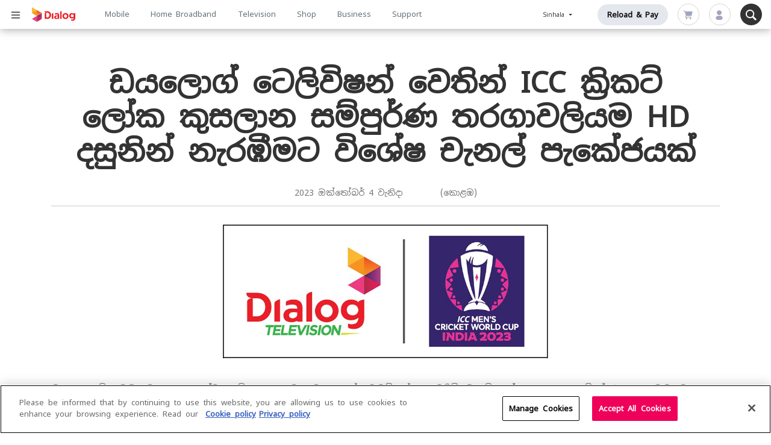

--- FILE ---
content_type: text/html; charset=UTF-8
request_url: https://www.dialog.lk/news/special-icc-cricket-world-cup-package-to-watch-series-in-hd?language=si
body_size: 22923
content:
<!DOCTYPE html>
<html lang="si" dir="ltr" prefix="content: http://purl.org/rss/1.0/modules/content/  dc: http://purl.org/dc/terms/  foaf: http://xmlns.com/foaf/0.1/  og: http://ogp.me/ns#  rdfs: http://www.w3.org/2000/01/rdf-schema#  schema: http://schema.org/  sioc: http://rdfs.org/sioc/ns#  sioct: http://rdfs.org/sioc/types#  skos: http://www.w3.org/2004/02/skos/core#  xsd: http://www.w3.org/2001/XMLSchema# ">
  <head>
    <meta charset="utf-8" />
<style>/* @see https://github.com/aFarkas/lazysizes#broken-image-symbol */.js img.lazyload:not([src]) { visibility: hidden; }/* @see https://github.com/aFarkas/lazysizes#automatically-setting-the-sizes-attribute */.js img.lazyloaded[data-sizes=auto] { display: block; width: 100%; }</style>
<meta name="description" content=".aboutus-main .news-box .n-thumb .thumb-details {min-height: 128px !important;} .aboutus-main .section-content-aboutus p { color: #757575 !important;} /* .aboutus-main .section-content-aboutus h1 { font-size: 38px !important;} */ .aboutus-main .section-content-aboutus .date-location {text-align: center;font-size: 14px;margin-top: -22px;} .static-pages .bordered-title {padding-top: 60px;padding-left: 35px; padding-right: 35px;} .aboutus-main .section-content-aboutus .date-location { margin-bottom: 10px;} .news-details p{ margin-bottom: 10px; } title h1 { margin-bot" />
<meta name="keywords" content="Dialog Support" />
<link rel="canonical" href="https://www.dialog.lk/si/news/special-icc-cricket-world-cup-package-to-watch-series-in-hd?language=si" />
<meta name="news_keywords" content="Dialog Support" />
<meta property="og:site_name" content="Dialog Axiata PLC" />
<meta property="og:title" content="ඩයලොග් ටෙලිවිෂන් වෙතින් ICC ක්‍රිකට් ලෝක කුසලාන සම්පුර්ණ තරගාවලියම..." />
<meta property="og:description" content=".aboutus-main .news-box .n-thumb .thumb-details {min-height: 128px !important;} .aboutus-main .section-content-aboutus p { color: #757575 !important;} /* .aboutus-main .section-content-aboutus h1 { font-size: 38px !important;} */ .aboutus-main .section-content-aboutus .date-location {text-align: center;font-size: 14px;margin-top: -22px;} .static-pages .bordered-title {padding-top: 60px;padding-left: 35px; padding-right: 35px;} .aboutus-main .section-content-aboutus .date-location { margin-bottom: 10px;} .news-details p{ margin-bottom: 10px; } title h1 { margin-bot" />
<meta property="og:image" content="https://s3.ap-southeast-1.amazonaws.com/dlg.dialog.lk/s3fs-public/2023-10/icc-mens-dialog-teelvision-thumb.jpg" />
<meta property="og:image:url" content="https://s3.ap-southeast-1.amazonaws.com/dlg.dialog.lk/s3fs-public/2023-10/icc-mens-dialog-teelvision-thumb.jpg" />
<meta property="og:image:secure_url" content="https://s3.ap-southeast-1.amazonaws.com/dlg.dialog.lk/s3fs-public/2023-10/icc-mens-dialog-teelvision-thumb.jpg" />
<meta name="twitter:title" content="ඩයලොග් ටෙලිවිෂන් වෙතින් ICC ක්‍රිකට් ලෝක කුසලාන සම්පුර්ණ තරගාවලියම..." />
<meta name="twitter:description" content=".aboutus-main .news-box .n-thumb .thumb-details {min-height: 128px !important;} .aboutus-main .section-content-aboutus p { color: #757575 !important;} /* .aboutus-main .section-content-aboutus h1 { font-size: 38px !important;} */ .aboutus-main .section-content-aboutus .date-location {text-align: center;font-size: 14px;margin-top: -22px;} .static-pages .bordered-title {padding-top: 60px;padding-left: 35px; padding-right: 35px;} .aboutus-main .section-content-aboutus .date-location { margin-bottom: 10px;} .news-details p{ margin-bottom: 10px; } title h1 { margin-bot" />
<meta name="twitter:image" content="https://s3.ap-southeast-1.amazonaws.com/dlg.dialog.lk/s3fs-public/2023-10/icc-mens-dialog-teelvision-thumb.jpg" />
<meta name="Generator" content="Drupal 9 (https://www.drupal.org); Commerce 2" />
<meta name="MobileOptimized" content="width" />
<meta name="HandheldFriendly" content="true" />
<meta name="viewport" content="width=device-width, initial-scale=1, shrink-to-fit=no" />
<style>
.region-main-nav nav ul.desktop-main-nav li a {
    font-size: 0.8rem !important;
    padding: 0.9rem 1.1rem !important;
}
</style>
<script async="async" data-api-host="https://cdn.growthbook.io" data-client-key="sdk-8PaFmflYUvRBto9" src="https://cdn.jsdelivr.net/npm/@growthbook/growthbook/dist/bundles/auto.min.js"></script>
<script> window.addEventListener("unload", () => {});</script>
<script>
async function scriptLoaded() {
    try {
        // 1. Call backend route to get auth data
        const response = await fetch('/api/dialog-chatbot');
        const tokenData = await response.json();
 
        if (!tokenData || !tokenData.user_id || !tokenData.epoch || !tokenData.signature) {
            console.error("Invalid response from /api/dialog-chatbot", tokenData);
            return;
        }
 
        // 2. Wait for duet SDK to load
        if (window.duet) {
            window.duet.setEventListener((event) => {
                if (event?.eventName === "DECAGON_LOADED") {
                   
                    // 3. Use dynamic values
                    window.duet.setUserId(tokenData.user_id);
                    window.duet.setUserIdAuth(tokenData.signature, tokenData.epoch);
 
                    // 4. Open widget
                    window.duet.open();
                }
            });
        } else {
            console.error('window.duet is not available after script load');
        }
 
    } catch (e) {
        console.error("Error calling /api/dialog-chatbot:", e);
    }
}
</script>
<meta http-equiv="x-ua-compatible" content="ie=edge" />
<link rel="icon" href="https://s3.ap-southeast-1.amazonaws.com/dlg.dialog.lk/android-icon-72x72.ico" type="image/vnd.microsoft.icon" />
<link rel="alternate" hreflang="en" href="https://www.dialog.lk/news/special-icc-cricket-world-cup-package-to-watch-series-in-hd?language=si" />
<link rel="alternate" hreflang="si" href="https://www.dialog.lk/si/news/special-icc-cricket-world-cup-package-to-watch-series-in-hd?language=si" />
<link rel="alternate" hreflang="ta" href="https://www.dialog.lk/ta/news/special-icc-cricket-world-cup-package-to-watch-series-in-hd?language=si" />
<script>(function(w,d,s,l,i){w[l]=w[l]||[];w[l].push({'gtm.start':new Date().getTime(),event:'gtm.js'});var f=d.getElementsByTagName(s)[0];var j=d.createElement(s);var dl=l!='dataLayer'?'&l='+l:'';j.src='https://www.googletagmanager.com/gtm.js?id='+i+dl+'';j.async=true;f.parentNode.insertBefore(j,f);})(window,document,'script','dataLayer','GTM-MTL74W');</script>
<script>window.a2a_config=window.a2a_config||{};a2a_config.callbacks=[];a2a_config.overlays=[];a2a_config.templates={};</script>

    <title>ඩයලොග් ටෙලිවිෂන් වෙතින් ICC ක්‍රිකට් ලෝක කුසලාන සම්පුර්ණ තරගාවලියම... | Dialog Axiata PLC</title>
    <link rel="stylesheet" media="all" href="/core/modules/system/css/components/ajax-progress.module.css?t9j9u4" />
<link rel="stylesheet" media="all" href="/core/modules/system/css/components/align.module.css?t9j9u4" />
<link rel="stylesheet" media="all" href="/core/modules/system/css/components/autocomplete-loading.module.css?t9j9u4" />
<link rel="stylesheet" media="all" href="/core/modules/system/css/components/fieldgroup.module.css?t9j9u4" />
<link rel="stylesheet" media="all" href="/core/modules/system/css/components/container-inline.module.css?t9j9u4" />
<link rel="stylesheet" media="all" href="/core/modules/system/css/components/clearfix.module.css?t9j9u4" />
<link rel="stylesheet" media="all" href="/core/modules/system/css/components/details.module.css?t9j9u4" />
<link rel="stylesheet" media="all" href="/core/modules/system/css/components/hidden.module.css?t9j9u4" />
<link rel="stylesheet" media="all" href="/core/modules/system/css/components/item-list.module.css?t9j9u4" />
<link rel="stylesheet" media="all" href="/core/modules/system/css/components/js.module.css?t9j9u4" />
<link rel="stylesheet" media="all" href="/core/modules/system/css/components/nowrap.module.css?t9j9u4" />
<link rel="stylesheet" media="all" href="/core/modules/system/css/components/position-container.module.css?t9j9u4" />
<link rel="stylesheet" media="all" href="/core/modules/system/css/components/progress.module.css?t9j9u4" />
<link rel="stylesheet" media="all" href="/core/modules/system/css/components/reset-appearance.module.css?t9j9u4" />
<link rel="stylesheet" media="all" href="/core/modules/system/css/components/resize.module.css?t9j9u4" />
<link rel="stylesheet" media="all" href="/core/modules/system/css/components/sticky-header.module.css?t9j9u4" />
<link rel="stylesheet" media="all" href="/core/modules/system/css/components/system-status-counter.css?t9j9u4" />
<link rel="stylesheet" media="all" href="/core/modules/system/css/components/system-status-report-counters.css?t9j9u4" />
<link rel="stylesheet" media="all" href="/core/modules/system/css/components/system-status-report-general-info.css?t9j9u4" />
<link rel="stylesheet" media="all" href="/core/modules/system/css/components/tabledrag.module.css?t9j9u4" />
<link rel="stylesheet" media="all" href="/core/modules/system/css/components/tablesort.module.css?t9j9u4" />
<link rel="stylesheet" media="all" href="/core/modules/system/css/components/tree-child.module.css?t9j9u4" />
<link rel="stylesheet" media="all" href="/modules/contrib/addtoany/css/addtoany.css?t9j9u4" />
<link rel="stylesheet" media="all" href="/modules/contrib/paragraphs/css/paragraphs.unpublished.css?t9j9u4" />
<link rel="stylesheet" media="all" href="/themes/contrib/bootstrap_barrio/css/components/node.css?t9j9u4" />
<link rel="stylesheet" media="all" href="/themes/custom/dialog_theme/css/style.css?t9j9u4" />
<link rel="stylesheet" media="all" href="/themes/custom/dialog_theme/css/custom.css?t9j9u4" />
<link rel="stylesheet" media="all" href="/themes/custom/dialog_theme/css/bootstrap-select.min.css?t9j9u4" />
<link rel="stylesheet" media="all" href="/themes/custom/dialog_theme/css/footerStyle.css?t9j9u4" />
<link rel="stylesheet" media="all" href="/themes/custom/dialog_theme/css/slick/slick-theme.min.css?t9j9u4" />
<link rel="stylesheet" media="all" href="/themes/custom/dialog_theme/css/slick/slick.min.css?t9j9u4" />
<link rel="stylesheet" media="all" href="/themes/custom/dialog_theme/css/animate.min.css?t9j9u4" />
<link rel="stylesheet" media="all" href="/themes/contrib/bootstrap_barrio/css/components/bootstrap-icons.css?t9j9u4" />
<link rel="stylesheet" media="all" href="//use.fontawesome.com/releases/v5.13.0/css/all.css" />
<link rel="stylesheet" media="all" href="/themes/contrib/bootstrap_barrio/css/colors/messages/messages-light.css?t9j9u4" />
<link rel="stylesheet" media="all" href="//fonts.googleapis.com/css?family=Open+Sans:300,400,600,700" />

    
  </head>
  <body class="layout-no-sidebars page-node-2696 lang_si path-node node--type-article">
    <a href="#main-content" class="visually-hidden-focusable">
      Skip to main content
    </a>
    <noscript><iframe src="https://www.googletagmanager.com/ns.html?id=GTM-MTL74W" height="0" width="0" style="display:none;visibility:hidden"></iframe></noscript>
      <div class="dialog-off-canvas-main-canvas" data-off-canvas-main-canvas>
    <div class="layout-container">

  <header role="banner">
    <div class="header-wrap container-fluid">
      <div class="header-top row">
        <div class="header-left col-md-1">
              <div id="block-mainheaderhamburgerbutton" class="block block-dialog-main block-main-header-hamburger-button-block">
  
    
      <div class="content">
      <div class="branding-wrap">
		<button class="menu-xs d-xl-none btn p-0 mr-3" data-toggle="modal" data-target="#mobile_mega_menu">
		<?xml version="1.0" encoding="UTF-8"?>
<svg width="20px" height="20px" viewBox="0 0 36 36" version="1.1" xmlns="http://www.w3.org/2000/svg" xmlns:xlink="http://www.w3.org/1999/xlink">
    <title>Icon/Menu</title>
    <g id="Icon/Menu" stroke="none" stroke-width="1" fill="none" fill-rule="evenodd">
        <g id="Menu" transform="translate(5.000000, 8.000000)" fill="#333333" fill-rule="nonzero">
            <path d="M26,1.42857143 C26,0.639593217 25.3715171,0 24.5962441,0 L1.40375587,0 C0.628482913,0 0,0.639593217 0,1.42857143 C0,2.21754964 0.628482913,2.85714286 1.40375587,2.85714286 L24.5962441,2.85714286 C25.3715171,2.85714286 26,2.21754964 26,1.42857143 Z" id="Path-1"></path>
            <path d="M26,10 C26,9.21102174 25.3715171,8.57142857 24.5962441,8.57142857 L1.40375587,8.57142857 C0.628482913,8.57142857 0,9.21102174 0,10 C0,10.7889783 0.628482913,11.4285714 1.40375587,11.4285714 L24.5962441,11.4285714 C25.3715171,11.4285714 26,10.7889783 26,10 Z" id="Path-2"></path>
            <path d="M26,18.5714286 C26,17.7824503 25.3715171,17.1428571 24.5962441,17.1428571 L1.40375587,17.1428571 C0.628482913,17.1428571 0,17.7824503 0,18.5714286 C0,19.3604068 0.628482913,20 1.40375587,20 L24.5962441,20 C25.3715171,20 26,19.3604068 26,18.5714286 Z" id="Path-3"></path>
        </g>
    </g>
</svg>	</button>
		<button class="menu-xl d-none d-xl-block btn p-0 mr-3" type="button" data-toggle="collapse" aria-controls="web_mega_menu" data-target="#web_mega_menu">
		<?xml version="1.0" encoding="UTF-8"?>
<svg width="20px" height="20px" viewBox="0 0 36 36" version="1.1" xmlns="http://www.w3.org/2000/svg" xmlns:xlink="http://www.w3.org/1999/xlink">
    <title>Icon/Menu</title>
    <g id="Icon/Menu" stroke="none" stroke-width="1" fill="none" fill-rule="evenodd">
        <g id="Menu" transform="translate(5.000000, 8.000000)" fill="#333333" fill-rule="nonzero">
            <path d="M26,1.42857143 C26,0.639593217 25.3715171,0 24.5962441,0 L1.40375587,0 C0.628482913,0 0,0.639593217 0,1.42857143 C0,2.21754964 0.628482913,2.85714286 1.40375587,2.85714286 L24.5962441,2.85714286 C25.3715171,2.85714286 26,2.21754964 26,1.42857143 Z" id="Path-1"></path>
            <path d="M26,10 C26,9.21102174 25.3715171,8.57142857 24.5962441,8.57142857 L1.40375587,8.57142857 C0.628482913,8.57142857 0,9.21102174 0,10 C0,10.7889783 0.628482913,11.4285714 1.40375587,11.4285714 L24.5962441,11.4285714 C25.3715171,11.4285714 26,10.7889783 26,10 Z" id="Path-2"></path>
            <path d="M26,18.5714286 C26,17.7824503 25.3715171,17.1428571 24.5962441,17.1428571 L1.40375587,17.1428571 C0.628482913,17.1428571 0,17.7824503 0,18.5714286 C0,19.3604068 0.628482913,20 1.40375587,20 L24.5962441,20 C25.3715171,20 26,19.3604068 26,18.5714286 Z" id="Path-3"></path>
        </g>
    </g>
</svg>	</button>
</div>

    </div>
  </div>
<div id="block-sitebranding" class="clearfix block block-system block-system-branding-block">
  
    
      <div class="branding-wrap">
                <div class="site-logo">
        <a href="/?language=si" rel="home">
        <img src="/themes/custom/dialog_theme/logo.svg" alt="Dialog Home" title="Dialog Home" />
        </a>
      </div>
    </div>
</div>
<div id="block-mainheaderquickpay-2" class="block block-dialog-main block-main-header-quick-pay-button-block">
  
    
      <div class="content">
      
<div class="header-buttons">
			<a class="btn-quick-pay" href="/reload-and-pay">Reload & Pay</a>
	</div>

    </div>
  </div>


        </div>
        <div class="header-center region-main-nav col-md-7">
              <nav role="navigation" aria-labelledby="block-mainnavigation-menu" id="block-mainnavigation" class="nav-main">
            
  <h2 class="visually-hidden" id="block-mainnavigation-menu">Main navigation</h2>
  

        
							<ul id="block-mainnavigation" region="header_center" class="clearfix desktop-main-nav">
									<li>
												<a href="/mobile?language=si" target="_self" title="Mobile" data-drupal-link-system-path="node/2316">Mobile</a>
											</li>
									<li>
												<a href="/home-broadband?language=si" target="_self" title="Home Broadband" data-drupal-link-system-path="node/1127">Home Broadband</a>
											</li>
									<li>
												<a href="/dialog-television?language=si" target="_self" title="Television" data-drupal-link-system-path="node/1124">Television</a>
											</li>
									<li>
												<a href="/shop?language=si" title="Shop" data-drupal-link-system-path="node/2193">Shop</a>
											</li>
									<li>
												<a href="/business?language=si" target="_self" title="Business" data-drupal-link-system-path="node/2869">Business</a>
											</li>
									<li>
												<a href="/support?language=si" target="_self" title="Support" data-drupal-link-system-path="node/3375">Support</a>
											</li>
							</ul>
			
							<ul id="block-mainnavigation" region="header_center" class="clearfix mobile-main-nav">
																						<li title="Mobile" class="d-none level0 menu-item--collapsed not-active-trail not-contains-items">
						<a href="/mobile?language=si" target="_self" class="d-none level0 menu-item--collapsed not-active-trail not-contains-items" title="Mobile" data-drupal-link-system-path="node/2316">Mobile</a>
											</li>
																			<li title="Home Broadband" class="d-none level0 menu-item--collapsed not-active-trail not-contains-items">
						<a href="/home-broadband?language=si" target="_self" class="d-none level0 menu-item--collapsed not-active-trail not-contains-items" title="Home Broadband" data-drupal-link-system-path="node/1127">Home Broadband</a>
											</li>
																			<li title="Television" class="d-none level0 menu-item--collapsed not-active-trail not-contains-items">
						<a href="/dialog-television?language=si" target="_self" class="d-none level0 menu-item--collapsed not-active-trail not-contains-items" title="Television" data-drupal-link-system-path="node/1124">Television</a>
											</li>
																			<li title="Shop" class="d-none level0 menu-item--collapsed not-active-trail not-contains-items">
						<a href="/shop?language=si" class="d-none level0 menu-item--collapsed not-active-trail not-contains-items" title="Shop" data-drupal-link-system-path="node/2193">Shop</a>
											</li>
																			<li title="Business" class="d-none level0 menu-item--collapsed not-active-trail not-contains-items">
						<a href="/business?language=si" target="_self" class="d-none level0 menu-item--collapsed not-active-trail not-contains-items" title="Business" data-drupal-link-system-path="node/2869">Business</a>
											</li>
																			<li title="Support" class="d-none level0 menu-item--collapsed not-active-trail not-contains-items">
						<a href="/support?language=si" target="_self" class="d-none level0 menu-item--collapsed not-active-trail not-contains-items" title="Support" data-drupal-link-system-path="node/3375">Support</a>
											</li>
							</ul>
			



  </nav>


        </div>
        <div class="header-right col-md-4">
              <div class="language-switcher-language-session block block-language block-language-blocklanguage-interface" id="block-languageswitcher" role="navigation">
  
    
      <div class="content">
      
  <div id="lang-selector" class="dropdown lang-select-dropdown">
    <button class="btn btn-default dropdown-toggle" type="button" data-toggle="dropdown" aria-haspopup="true" aria-expanded="true">
    Sinhala
    <span class="caret"></span>
    </button>
    <div class="dropdown-menu" aria-labelledby="dropdownMenu1"><a href="/news/special-icc-cricket-world-cup-package-to-watch-series-in-hd?language=en" class="language-link" data-drupal-link-query="{&quot;language&quot;:&quot;en&quot;}" data-drupal-link-system-path="node/2696">English</a><a href="/news/special-icc-cricket-world-cup-package-to-watch-series-in-hd?language=si" class="language-link session-active is-active" data-drupal-link-query="{&quot;language&quot;:&quot;si&quot;}" data-drupal-link-system-path="node/2696">Sinhala</a><a href="/news/special-icc-cricket-world-cup-package-to-watch-series-in-hd?language=ta" class="language-link" data-drupal-link-query="{&quot;language&quot;:&quot;ta&quot;}" data-drupal-link-system-path="node/2696">Tamil</a></div>
  </div>
  <nav region="header_right" class="nav links-inline lang-select-button"><span data-drupal-link-query="{&quot;language&quot;:&quot;en&quot;}" data-drupal-link-system-path="node/2696" class="en nav-link"><a href="/news/special-icc-cricket-world-cup-package-to-watch-series-in-hd?language=en" class="language-link" data-drupal-link-query="{&quot;language&quot;:&quot;en&quot;}" data-drupal-link-system-path="node/2696">English</a></span><span data-drupal-link-query="{&quot;language&quot;:&quot;si&quot;}" data-drupal-link-system-path="node/2696" class="si nav-link is-active"><a href="/news/special-icc-cricket-world-cup-package-to-watch-series-in-hd?language=si" class="language-link session-active is-active" data-drupal-link-query="{&quot;language&quot;:&quot;si&quot;}" data-drupal-link-system-path="node/2696">Sinhala</a></span><span data-drupal-link-query="{&quot;language&quot;:&quot;ta&quot;}" data-drupal-link-system-path="node/2696" class="ta nav-link"><a href="/news/special-icc-cricket-world-cup-package-to-watch-series-in-hd?language=ta" class="language-link" data-drupal-link-query="{&quot;language&quot;:&quot;ta&quot;}" data-drupal-link-system-path="node/2696">Tamil</a></span></nav>


    </div>
  </div>
<div id="block-mainheaderquickpay" class="block block-dialog-main block-main-header-quick-pay-button-block">
  
    
      <div class="content">
      
<div class="header-buttons">
			<a class="btn-quick-pay" href="/reload-and-pay">Reload & Pay</a>
	</div>

    </div>
  </div>
<div id="block-mainheadercart" class="block block-dialog-main block-main-header-cart-block">
  
    
      <div class="content">
      
<script  type="text/javascript">
	setInterval(refreshCartDetails, 1000);
	function refreshCartDetails() {

				var cart_id=getCookie("cart_id");
				var lob =getCookie("lob");
				var cart_item_count =getCookie("cart_item_count");
				var cart_link = window.location.protocol + "//" + window.location.host+'/buy/new-connection/cart';

				if (cart_id) {
          if(
						drupalSettings.path.currentQuery && 
						drupalSettings.path.currentQuery.language
					){
            cart_link =  cart_link + '?cart_id=' + cart_id + '&language=' + drupalSettings.path.currentQuery.language ;

          }else{
						cart_link =  cart_link + '?cart_id=' + cart_id;
					}
				}else{
          if(
						drupalSettings.path.currentQuery && 
						drupalSettings.path.currentQuery.language
					){
            cart_link = cart_link + '?cart_id=null&language=' + drupalSettings.path.currentQuery.language;
          }else{
						cart_link = cart_link + '?cart_id=null';
					}
				}
				document.getElementById("cart-link2").href=cart_link;
				
				if(cart_id && cart_item_count && cart_item_count != 'null' &&  parseInt(cart_item_count)>0){
					document.getElementById("cart-item-count2").innerHTML =cart_item_count;
					document.getElementById("cart-item-count2").style.display = "block";
				}else{
					//document.getElementById("cart-item-count2").innerHTML ='0';
					document.getElementById("cart-item-count2").style.display = "none";
				}
				// console.log("Cart Items Refresh");
		}
        
		function getCookie(cname) { // cname is nothing but the cookie value which contains 
                            // the value
                    var name = cname + "=";
                      var decodedCookie = decodeURIComponent(document.cookie);
                      var ca = decodedCookie.split(';');
                      for(var i = 0; i <ca.length; i++) {
                        var c = ca[i];
                        while (c.charAt(0) == ' ') {
                          c = c.substring(1);
                        }
                        if (c.indexOf(name) == 0) {
                          return c.substring(name.length, c.length);
                        }
                      }
                      return "";
                    }
 		
</script>
<div class="header-buttons">
		<a class="btn-cart" id="cart-link2">
				<svg width="32" height="32" viewBox="0 0 32 32" fill="none" xmlns="http://www.w3.org/2000/svg">
<path d="M12.0001 28.4444C13.2274 28.4444 14.2223 27.4495 14.2223 26.2222C14.2223 24.9949 13.2274 24 12.0001 24C10.7728 24 9.77783 24.9949 9.77783 26.2222C9.77783 27.4495 10.7728 28.4444 12.0001 28.4444Z" fill="#A1A6BF"/>
<path d="M23.5557 28.4444C24.783 28.4444 25.7779 27.4495 25.7779 26.2222C25.7779 24.9949 24.783 24 23.5557 24C22.3284 24 21.3335 24.9949 21.3335 26.2222C21.3335 27.4495 22.3284 28.4444 23.5557 28.4444Z" fill="#A1A6BF"/>
<path d="M29.422 5.68001C29.3392 5.57244 29.2328 5.48527 29.1111 5.42518C28.9894 5.36508 28.8555 5.33367 28.7198 5.33334H8.18644L7.78644 4.06223C7.7425 3.92575 7.6662 3.80192 7.56404 3.70132C7.46189 3.60071 7.33691 3.5263 7.19977 3.48445L3.55533 2.36445C3.44327 2.33002 3.32552 2.31799 3.20881 2.32906C3.0921 2.34013 2.97872 2.37408 2.87513 2.42897C2.66592 2.53983 2.50932 2.72925 2.43977 2.95557C2.37023 3.18188 2.39343 3.42656 2.50429 3.63577C2.61514 3.84497 2.80457 4.00157 3.03088 4.07112L6.222 5.0489L10.2931 17.9111L8.84422 19.1022L8.72866 19.2178C8.37035 19.6327 8.16734 20.1592 8.15437 20.7073C8.1414 21.2553 8.31927 21.7908 8.65755 22.2222C8.89983 22.5169 9.20769 22.7507 9.55652 22.9051C9.90535 23.0594 10.2855 23.13 10.6664 23.1111H25.502C25.7377 23.1111 25.9638 23.0175 26.1305 22.8508C26.2972 22.6841 26.3909 22.458 26.3909 22.2222C26.3909 21.9865 26.2972 21.7604 26.1305 21.5937C25.9638 21.427 25.7377 21.3333 25.502 21.3333H10.5242C10.4219 21.3298 10.3221 21.3 10.2347 21.2467C10.1472 21.1934 10.075 21.1185 10.0249 21.0291C9.97488 20.9398 9.94873 20.839 9.949 20.7366C9.94926 20.6342 9.97593 20.5336 10.0264 20.4445L12.1687 18.6667H25.8842C26.0873 18.6726 26.2862 18.6088 26.448 18.4859C26.6097 18.3629 26.7244 18.1883 26.7731 17.9911L29.6176 6.43556C29.6446 6.30305 29.641 6.16611 29.6071 6.03518C29.5732 5.90425 29.5099 5.78277 29.422 5.68001V5.68001Z" fill="#A1A6BF"/>
</svg>
	
					<span id="cart-item-count2" style="display: none;"></span>	
		</a>
</div>

    </div>
  </div>
<div id="block-mainheaderuser" class="block block-dialog-main block-main-header-user-block">
  
    
      <div class="content">
      
<script>
var url = window.location.pathname;
if(url == '/o2a/my_order_details'){
	document.getElementById("logout").href="/sso-logout?redirect=o2a/check-order-status";
	var url_lang = window.location.search;
		if(url_lang == '?language=si'){
			document.getElementById("logout").href="/sso-logout?redirect=o2a/check-order-status?language=si";
		}else if(url_lang == '?language=ta'){
			document.getElementById("logout").href="/sso-logout?redirect=o2a/check-order-status?language=ta";
		}
}else{
	var url_lang = window.location.search;
		if(url_lang == '?language=si'){
			document.getElementById("logout").href="/sso-logout?redirect=/?language=si";
		}else if(url_lang == '?language=ta'){
			document.getElementById("logout").href="/sso-logout?redirect=/?language=ta";
		}
}
</script>

<div class="header-buttons">
	      <a class="btn-user" href="/connect-with-dialog-id?language=si&redirect=/news/special-icc-cricket-world-cup-package-to-watch-series-in-hd?language=si" id="btn-myaccount">
							<svg width="32" height="32" viewBox="0 0 32 32" fill="none" xmlns="http://www.w3.org/2000/svg">
<path d="M6 25C6 27.7614 8.23858 30 11 30H16H21C23.7614 30 26 27.7614 26 25V25C25.9979 23.1441 25.2597 21.3649 23.9474 20.0526C22.6351 18.7403 20.8559 18.0021 19 18H13C11.1441 18.0021 9.36489 18.7403 8.05259 20.0526C6.7403 21.3649 6.00212 23.1441 6 25V25ZM9 9C9 10.3845 9.41054 11.7378 10.1797 12.889C10.9489 14.0401 12.0421 14.9373 13.3212 15.4672C14.6003 15.997 16.0078 16.1356 17.3656 15.8655C18.7235 15.5954 19.9708 14.9287 20.9497 13.9497C21.9287 12.9708 22.5954 11.7235 22.8655 10.3656C23.1356 9.00777 22.997 7.6003 22.4672 6.32122C21.9373 5.04213 21.0401 3.94888 19.889 3.17971C18.7378 2.41054 17.3845 2 16 2C14.1435 2 12.363 2.7375 11.0503 4.05025C9.7375 5.36301 9 7.14348 9 9Z" fill="#A1A6BF"/>
</svg>

					</a>
  </div>

    </div>
  </div>
<div id="block-mainheadersearch" class="block block-dialog-main block-main-header-search-block">
  
    
      <div class="content">
      
<div class="header-buttons">
			<div class="dropdown-search">
			<button class="btn-search">
									<svg width="19" height="19" viewBox="0 0 19 19" fill="none" xmlns="http://www.w3.org/2000/svg">
<path fill-rule="evenodd" clip-rule="evenodd" d="M13 7.5C13 10.5376 10.5376 13 7.5 13C4.46243 13 2 10.5376 2 7.5C2 4.46243 4.46243 2 7.5 2C10.5376 2 13 4.46243 13 7.5ZM11.7336 13.6917C10.5287 14.5171 9.07076 15 7.5 15C3.35786 15 0 11.6421 0 7.5C0 3.35786 3.35786 0 7.5 0C11.6421 0 15 3.35786 15 7.5C15 9.07077 14.5171 10.5287 13.6917 11.7336C13.8701 11.8068 14.0371 11.9158 14.182 12.0607L18.2431 16.1218C18.8289 16.7076 18.8289 17.6574 18.2431 18.2431C17.6573 18.8289 16.7076 18.8289 16.1218 18.2431L12.0607 14.182C11.9158 14.0372 11.8068 13.8701 11.7336 13.6917Z" fill="white"/>
</svg>

							</button>
			<div class="search-box-wrap">
				<form autocomplete="on">
					<input class="search-field" id="hb-search-field" placeholder="Search Dialog.lk...." aria-hidden="true">
					<button class="btn-search-f" id="hb-search-button" data-link=https://www.dialog.lk/quick-search aria-hidden="true">
													<svg width="19" height="19" viewBox="0 0 19 19" fill="none" xmlns="http://www.w3.org/2000/svg">
<path fill-rule="evenodd" clip-rule="evenodd" d="M13 7.5C13 10.5376 10.5376 13 7.5 13C4.46243 13 2 10.5376 2 7.5C2 4.46243 4.46243 2 7.5 2C10.5376 2 13 4.46243 13 7.5ZM11.7336 13.6917C10.5287 14.5171 9.07076 15 7.5 15C3.35786 15 0 11.6421 0 7.5C0 3.35786 3.35786 0 7.5 0C11.6421 0 15 3.35786 15 7.5C15 9.07077 14.5171 10.5287 13.6917 11.7336C13.8701 11.8068 14.0371 11.9158 14.182 12.0607L18.2431 16.1218C18.8289 16.7076 18.8289 17.6574 18.2431 18.2431C17.6573 18.8289 16.7076 18.8289 16.1218 18.2431L12.0607 14.182C11.9158 14.0372 11.8068 13.8701 11.7336 13.6917Z" fill="white"/>
</svg>

											</button>
									</form>
			</div>
		</div>
	</div>
<div class="fade-screen"></div>
    </div>
  </div>


        </div>
      </div>
      <div class="header-sub-nav row">
        <div class="container">
            <div class="header-center">
              
            </div>
        </div>
      </div>
          </div>
  </header>

  <div class="collapse mega-menu-web" id="web_mega_menu" >
       <section class="row region region-megamenu-web">
    <nav role="navigation" aria-labelledby="block-megamenu-menu" id="block-megamenu" class="block block-menu navigation menu--mega-menu">
            
  <h2 class="visually-hidden" id="block-megamenu-menu">Mega menu</h2>
  

        
<div class="card level-3 mega-menu-xl">
  <div class="card-body pt-3 pl-1 pr-1">
    <div class="d-flex flex-row">
          
                                                      <ul class="mega-menu-xl-list d-flex flex-row w-100">
          
                                                                      
                                
                <li class="level-1 col">
                                    <ul class="level-1">
                                
                    <a href="/mobile?language=si" class="level-1" data-drupal-link-system-path="node/2316">Mobile</a>

                                    </ul>
                                                                                                            <ul>
          
                                                                      
                                
                <li>
                                
                    <a href="/mobile/postpaid?language=si" target="_self" class="level-3 no-child" data-drupal-link-system-path="node/3514">Mobile Postpaid</a>

                                                    </li>
                    
                                                                      
                                
                <li>
                                
                    <a href="/mobile/prepaid?language=si" target="_self" class="level-3 no-child" data-drupal-link-system-path="node/2323">Mobile Prepaid</a>

                                                    </li>
                    
                                                                      
                                
                <li>
                                
                    <a href="/mobile-broadband?language=si" target="_self" class="level-3 no-child" data-drupal-link-system-path="node/2914">Mobile Broadband</a>

                                                    </li>
                    
                                                                      
                                
                <li>
                                
                    <a href="/roaming?language=si" target="_self" class="level-3 no-child" data-drupal-link-system-path="node/3116">International Roaming</a>

                                                    </li>
                    
                                                                      
                                
                <li>
                                
                    <a href="/idd?language=si" target="_self" class="level-3 no-child" data-drupal-link-system-path="node/2331">IDD</a>

                                                    </li>
                    
                                                                      
                                
                <li>
                                
                    <a href="/buy-best-tourist-sim-plan-in-sri-lanka?language=si" target="_self" class="level-3 no-child" data-drupal-link-system-path="node/3115">Tourist</a>

                                                    </li>
                    
                                                                      
                                
                <li>
                                
                    <a href="/value-added-services?language=si" target="_self" class="level-3 no-child" data-drupal-link-system-path="node/2471">Value Added Services</a>

                                                    </li>
                    
                                                                      
                                
                <li>
                                
                    <a href="/esim?language=si" target="_self" class="level-3 no-child" data-drupal-link-system-path="node/2297">eSIM</a>

                                                    </li>
                    
                    
          
                                </ul>
                    
              
                                    </li>
                    
                                                                      
                                
                <li class="level-1 col">
                                    <ul class="level-1">
                                
                    <a href="/home-broadband?language=si" target="_self" class="level-1" data-drupal-link-system-path="node/1127">Home Broadband</a>

                                    </ul>
                                                                                                            <ul>
          
                                                                      
                                
                <li>
                                
                    <a href="/home-broadband-postpaid/packages?language=si" target="_self" class="level-3 no-child" data-drupal-link-system-path="node/1113">Postpaid</a>

                                                    </li>
                    
                                                                      
                                
                <li>
                                
                    <a href="/data-addon-package-details/hbb/prepaid?language=si" target="_self" class="level-3 no-child" data-drupal-link-system-path="data-addon-package-details/hbb/prepaid">Prepaid</a>

                                                    </li>
                    
                                                                      
                                
                <li>
                                
                    <a href="/home-broadband/fibre?language=si" target="_self" class="level-3 no-child" data-drupal-link-system-path="node/3067">Fibre</a>

                                                    </li>
                    
                                                                      
                                
                <li>
                                
                    <a href="/data-addon-package-details/hbb/postpaid?language=si" target="_self" class="level-3 no-child" data-drupal-link-system-path="data-addon-package-details/hbb/postpaid">Data Add-ons</a>

                                                    </li>
                    
                                                                      
                                
                <li>
                                
                    <a href="/buy/new-connection/hbb?language=si" target="_self" class="level-3 no-child" data-drupal-link-system-path="buy/new-connection/hbb">Order Connection</a>

                                                    </li>
                    
                                                                      
                                
                <li>
                                
                    <a href="/shop/smart-home?language=si" target="_self" class="level-3 no-child" data-drupal-link-system-path="node/2203">Smart Home</a>

                                                    </li>
                    
                                                                      
                                
                <li>
                                
                    <a href="/home-broadband/voice-packages?language=si" target="_self" class="level-3 no-child" data-drupal-link-system-path="node/1371">Voice Plans</a>

                                                    </li>
                    
                    
          
                                </ul>
                    
              
                                    </li>
                    
                                                                      
                                
                <li class="level-1 col">
                                    <ul class="level-1">
                                
                    <a href="/dialog-television?language=si" class="level-2 level-1" data-drupal-link-system-path="node/1124">Television</a>

                                    </ul>
                                                                                                            <ul>
          
                                                                      
                                
                <li>
                                
                    <a href="/dialog-television/packages?language=si" target="_self" class="level-3 no-child" data-drupal-link-system-path="node/1114">Postpaid</a>

                                                    </li>
                    
                                                                      
                                
                <li>
                                
                    <a href="/dialog-television/packages?language=si#dtv-all-packs-pre" target="_self" class="level-3 no-child" data-drupal-link-system-path="node/1114">Prepaid</a>

                                                    </li>
                    
                                                                      
                                
                <li>
                                
                    <a href="/dialog-television/channels?language=si" target="_self" class="level-3 no-child" data-drupal-link-system-path="node/1133">Channel List</a>

                                                    </li>
                    
                                                                      
                                
                <li>
                                
                    <a href="/buy/new-connection/dtv?language=si" target="_self" class="level-3 no-child" data-drupal-link-system-path="buy/new-connection/dtv">Order Connection</a>

                                                    </li>
                    
                                                                      
                                
                <li>
                                
                    <a href="/dialog-television/devices?language=si" target="_self" class="level-3 no-child" data-drupal-link-system-path="node/2273">Devices</a>

                                                    </li>
                    
                                                                      
                                
                <li>
                                
                    <a href="/dialog-play-hub?language=si" target="_self" class="level-3 no-child" data-drupal-link-system-path="node/1120">Dialog Play Hub</a>

                                                    </li>
                    
                                                                      
                                
                <li>
                                
                    <a href="/dialog-play-mini?language=si" target="_self" class="level-3 no-child" data-drupal-link-system-path="node/1117">Dialog Play Mini</a>

                                                    </li>
                    
                                                                      
                                
                <li>
                                
                    <a href="/dialog-television/value-added-services?language=si" target="_self" class="level-3 no-child" data-drupal-link-system-path="node/1291">Value Added Services</a>

                                                    </li>
                    
                    
          
                                </ul>
                    
              
                                    </li>
                    
                                                                      
                                
                <li class="level-1 col">
                                    <ul class="level-1">
                                
                    <a href="/shop?language=si" class="level-1" data-drupal-link-system-path="node/2193">Shop</a>

                                    </ul>
                                                                                                            <ul>
          
                                                                      
                                
                <li>
                                
                    <a href="/shop/phones?language=si" target="_self" class="level-3 no-child" data-drupal-link-system-path="node/2195">Phones</a>

                                                    </li>
                    
                                                                      
                                
                <li>
                                
                    <a href="/shop/accessories?language=si" class="level-3 no-child" data-drupal-link-system-path="node/2204">Accessories</a>

                                                    </li>
                    
                                                                      
                                
                <li>
                                
                    <a href="/shop/tablets?language=si" target="_self" class="level-3 no-child" data-drupal-link-system-path="node/2202">Tablets</a>

                                                    </li>
                    
                                                                      
                                
                <li>
                                
                    <a href="/shop/smart-home?language=si" target="_self" class="level-3 no-child" data-drupal-link-system-path="node/2203">Smart Home</a>

                                                    </li>
                    
                    
          
                                </ul>
                    
              
                                    </li>
                    
                                                                      
                                
                <li class="level-1 col">
                                    <ul class="level-1">
                                
                    <a href="/about-us?language=si" target="_self" class="level-1" data-drupal-link-system-path="node/139">About us</a>

                                    </ul>
                                                                                                            <ul>
          
                                                                      
                                
                <li>
                                
                    <a href="/our-business?language=si" target="_self" class="level-3 no-child" data-drupal-link-system-path="node/403">Overview</a>

                                                    </li>
                    
                                                                      
                                
                <li>
                                
                    <a href="/our-governance?language=si" target="_self" class="level-3 no-child" data-drupal-link-system-path="node/452">Governance</a>

                                                    </li>
                    
                                                                      
                                
                <li>
                                
                    <a href="/investors?language=si" target="_self" class="level-3 no-child" data-drupal-link-system-path="node/401">Investors</a>

                                                    </li>
                    
                                                                      
                                
                <li>
                                
                    <a href="/structure-and-management?language=si" target="_self" class="level-3 no-child" data-drupal-link-system-path="node/1845">Structure and Management</a>

                                                    </li>
                    
                                                                      
                                
                <li>
                                
                    <a href="/sustainability?language=si" target="_self" class="level-3 no-child" data-drupal-link-system-path="node/400">Sustainability</a>

                                                    </li>
                    
                                                                      
                                
                <li>
                                
                    <a href="/suppliers?language=si" target="_self" class="level-3 no-child" data-drupal-link-system-path="node/133">Suppliers</a>

                                                    </li>
                    
                                                                      
                                
                <li>
                                
                    <a href="/news-media-announcements-archive?language=si" target="_self" class="level-3 no-child" data-drupal-link-system-path="node/428">News and Media</a>

                                                    </li>
                    
                                                                      
                                
                <li>
                                
                    <a href="/global?language=si" target="_self" class="level-3 no-child" data-drupal-link-system-path="node/2855">Global</a>

                                                    </li>
                    
                    
          
                                </ul>
                    
              
                                    </li>
                    
                                                                      
                                
                <li class="level-1 col">
                                    <ul class="level-1">
                                
                    <a href="/?language=si" target="_self" class="level-1" data-drupal-link-system-path="&lt;front&gt;">Useful Links</a>

                                    </ul>
                                                                                                            <ul>
          
                                                                      
                                
                <li>
                                
                    <a href="/loyalty?language=si" target="_self" class="level-3 no-child" data-drupal-link-system-path="node/1661">Loyalty</a>

                                                    </li>
                    
                                                                      
                                
                <li>
                                
                    <a href="/club-vision?language=si" target="_self" class="level-3 no-child" data-drupal-link-system-path="node/1691">Club Vision</a>

                                                    </li>
                    
                                                                      
                                
                <li>
                                
                    <a href="/dialog-star-rewards?language=si" target="_self" class="level-3 no-child" data-drupal-link-system-path="node/1378">Star Rewards</a>

                                                    </li>
                    
                                                                      
                                
                <li>
                                
                    <a href="/starpoints?language=si" target="_self" class="level-3 no-child" data-drupal-link-system-path="node/1546">Star Points</a>

                                                    </li>
                    
                                                                      
                                
                <li>
                                
                    <a href="/offers-services?language=si" target="_self" class="level-3 no-child" data-drupal-link-system-path="offers-services">Offers and Promotions</a>

                                                    </li>
                    
                                                                      
                                
                <li>
                                
                    <a href="/tips-to-protect-from-cyber-scam?language=si" target="_self" class="level-3 no-child" data-drupal-link-system-path="node/1094">Tips to Protect from cyber scam</a>

                                                    </li>
                    
                                                                      
                                
                <li>
                                
                    <a href="/partners-and-other-services?language=si" target="_self" class="level-3 no-child" data-drupal-link-system-path="node/1795">Digital Partners</a>

                                                    </li>
                    
                                                                      
                                
                <li>
                                
                    <a href="/app-store?language=si" class="level-3 no-child" data-drupal-link-system-path="node/1162">Dialog Apps</a>

                                                    </li>
                    
                                                                      
                                
                <li>
                                
                    <a href="/technology-and-beyond?language=si" class="level-3 no-child" data-drupal-link-system-path="node/1662">Technology and Beyond</a>

                                                    </li>
                    
                    
          
                                </ul>
                    
              
                                    </li>
                    
                              
                                                                      
                                
                <li class="level-1 col">
                                    <ul class="level-1">
                                
                    <a href="/support?language=si" class="level-1" data-drupal-link-system-path="node/3375">Support</a>

                                    </ul>
                                                                                                            <ul>
          
                                                                      
                                
                <li>
                                
                    <a href="/support/contact-us?language=si" target="_self" class="level-3 no-child" data-drupal-link-system-path="node/150">Contact Us</a>

                                                    </li>
                    
                                                                      
                                
                <li>
                                
                    <a href="/support/self-help-channels?language=si" target="_self" class="level-3 no-child" data-drupal-link-system-path="node/146">Self-Help Channels</a>

                                                    </li>
                    
                                                                      
                                
                <li>
                                
                    <a href="/support/escalations?language=si" target="_self" class="level-3 no-child" data-drupal-link-system-path="node/410">Need more help?</a>

                                                    </li>
                    
                                                                      
                                
                <li>
                                
                    <a href="/customer-review?language=si" target="_self" class="level-3 no-child" data-drupal-link-system-path="node/1694">What our customer say</a>

                                                    </li>
                    
                                                                      
                                
                <li>
                                
                    <a href="/support/pledge?language=si" target="_self" class="level-3 no-child" data-drupal-link-system-path="node/409">Customer Service Pledge</a>

                                                    </li>
                    
                                                                      
                                
                <li>
                                
                    <a href="/support/provide/feedback?language=si" target="_self" class="level-3 no-child" data-drupal-link-system-path="support/provide/feedback">Report a Problem</a>

                                                    </li>
                    
                                                                      
                                
                <li>
                                
                    <a href="/view/all-categories?language=si" target="_self" class="level-3 no-child" data-drupal-link-system-path="view/all-categories">FAQs</a>

                                                    </li>
                    
                                                                      
                                
                <li>
                                
                    <a href="/support/find-a-store?language=si" target="_self" class="level-3 no-child" data-drupal-link-system-path="support/find-a-store">Find A Store</a>

                                                    </li>
                    
                                                                      
                                
                <li>
                                
                    <a href="/help-guide?language=si" target="_self" class="level-3 no-child" data-drupal-link-system-path="node/2270">Help Guide</a>

                                                    </li>
                    
                    
          
                                </ul>
                    
              
                                    </li>
                    
                    
                      </ul>
          
                                          </ul>
          
              

      
    </div>
  </div>
</div>
  </nav>

  </section>

</div>
  
  <main role="main">
  <div class="col-12 section-content">
    <a id="main-content" tabindex="-1"></a>    <div class="layout-content container-fluid main-body-wrapper">

          <div data-drupal-messages-fallback class="hidden"></div><div id="block-pagenotificationblock-2" class="block block-dialog-main block-page-notification-block">
  
    
      <div class="content">
      


    </div>
  </div>
<div id="block-dialog-theme-content" class="block block-system block-system-main-block">
  
    
      <div class="content">
      


<article data-history-node-id="2696" role="article" about="/si/news/special-icc-cricket-world-cup-package-to-watch-series-in-hd?language=si" typeof="schema:Article" class="node node--type-article node--view-mode-full clearfix">
  <header>
    
          <span property="schema:name" content="ඩයලොග් ටෙලිවිෂන් වෙතින් ICC ක්‍රිකට් ලෝක කුසලාන සම්පුර්ණ තරගාවලියම..." class="rdf-meta hidden"></span>
  <span property="schema:interactionCount" content="UserComments:0" class="rdf-meta hidden"></span>

      </header>
  <div class="node__content clearfix">
    
  <div class="clearfix text-formatted field field--name-body field--type-text-with-summary field--label-visually_hidden">
    <div class="field--label sr-only">Body</div>
              <div property="schema:text" class="field--item"><style type="text/css">.aboutus-main .news-box .n-thumb .thumb-details {min-height: 128px !important;}
	.aboutus-main .section-content-aboutus p { color: #757575 !important;}
	/* .aboutus-main .section-content-aboutus h1 { font-size: 38px !important;} */
	.aboutus-main .section-content-aboutus .date-location {text-align: center;font-size: 14px;margin-top: -22px;}
	.static-pages .bordered-title {padding-top: 60px;padding-left: 35px; padding-right: 35px;}
	.aboutus-main .section-content-aboutus .date-location { margin-bottom: 10px;}
	.news-details p{ margin-bottom: 10px; }
	title h1 { margin-bottom: 5px;}
	.static-pages .thumb-details {padding: 10px;min-height: 160px;}
	.aboutus-main .news-box .thumb-base h4 {margin-bottom: 5px;}
	.aboutus-main .news-box .n-thumb {margin: 20px 0px;}
	@media (max-width: 440px) {
	.aboutus-main .section-content-aboutus .line-seperation {margin-top: 0px;}
	.row {margin-right: 0; margin-left: 0;}
	.col-1,.col-2, .col-3,.col-4,.col-5,.col-6, .col-7,.col-8,.col-9,.col-10,.col-11,.col-12,.col,.col-auto,.col-sm-1,.col-sm-2,.col-sm-3,.col-sm-4,.col-sm-5,.col-sm-6,.col-sm-7,.col-sm-8,.col-sm-9,.col-sm-10,.col-sm-11,.col-sm-12,.col-sm,.col-sm-auto,.col-md-1,.col-md-2,.col-md-3,.col-md-4,.col-md-5,.col-md-6,.col-md-7,.col-md-8,.col-md-9,.col-md-10,.col-md-11,.col-md-12,.col-md,.col-md-auto,.col-lg-1,.col-lg-2,.col-lg-3,.col-lg-4,.col-lg-5,.col-lg-6,.col-lg-7,.col-lg-8,.col-lg-9,.col-lg-10,.col-lg-11,.col-lg-12,.col-lg,.col-lg-auto,.col-xl-1,.col-xl-2,.col-xl-3,.col-xl-4,.col-xl-5,.col-xl-6,.col-xl-7,.col-xl-8,.col-xl-9,.col-xl-10,.col-xl-11,.col-xl-12,.col-xl,.col-xl-auto {    position: relative;    width: 100%;    padding-right: 5px;    padding-left: 5px;}
	.static-pages .bordered-title {    padding-top: 40px;    padding-left: 0px;    padding-right: 0px;}
	.container,.container-fluid,.container-sm,.container-md,.container-lg,.container-xl {    padding-right: 7px;    padding-left: 7px;}
	}
	@media (max-width: 376px) {
	.row {    margin-right: -15px;    margin-left: -15px;}
	.aboutus-main .section-content-aboutus .line-seperation {    margin-top: -2px;}
	.static-pages .bordered-title {    padding-top: 30px;    padding-left: 0px;    padding-right: 0px;}
	.container,.container-fluid,.container-sm,.container-md,.container-lg,.container-xl {    padding-right: 10px;    padding-left: 10px;}
	.col-1,.col-2,.col-3,.col-4,.col-5,.col-6,.col-7,.col-8,.col-9,.col-10,.col-11,.col-12,.col,.col-auto,.col-sm-1,.col-sm-2,.col-sm-3,.col-sm-4,.col-sm-5,.col-sm-6,.col-sm-7,.col-sm-8,.col-sm-9,.col-sm-10,.col-sm-11,.col-sm-12,.col-sm,.col-sm-auto,.col-md-1,.col-md-2,.col-md-3,.col-md-4,.col-md-5,.col-md-6,.col-md-7,.col-md-8,.col-md-9,.col-md-10,.col-md-11,.col-md-12,.col-md,.col-md-auto,.col-lg-1,.col-lg-2,.col-lg-3,.col-lg-4,.col-lg-5,.col-lg-6,.col-lg-7,.col-lg-8,.col-lg-9,.col-lg-10,.col-lg-11,.col-lg-12,.col-lg,.col-lg-auto,.col-xl-1,.col-xl-2,.col-xl-3,.col-xl-4,.col-xl-5,.col-xl-6,.col-xl-7,.col-xl-8,.col-xl-9,.col-xl-10,.col-xl-11,.col-xl-12,.col-xl,.col-xl-auto {    padding-right: 6px;    padding-left: 6px;}
	title h1 {    margin-bottom: 25px;}
	.aboutus-main .news-box .n-thumb {    margin: 20px 50px;}
	}
</style>
<div class="container-fluid static-pages aboutus-main">
<div class="row">
<section>
<div class="col-12 section-content-aboutus">
<div class="container">
<div class="col-12 bordered-title">
<h1 style="margin-bottom: 0;padding-bottom: 15px;">ඩයලොග් ටෙලිවිෂන් වෙතින් ICC ක්‍රිකට් ලෝක කුසලාන සම්පුර්ණ තරගාවලියම HD දසුනින් නැරඹීමට විශේෂ චැනල් පැකේජයක්</h1>
</div>

<p class="date-location mt-3">2023 ඔක්තෝබර් 4 වැනිදා &nbsp;&nbsp;&nbsp;&nbsp;&nbsp;&nbsp;&nbsp; (කොළඹ)</p>

<p class="line-seperation">&nbsp;</p>

<div class="row">
<div class="col-12 news-details">
<div class="row">
<div class="col-12 details-content">
<div class="row">
<div class="n-full-image col-md-6"><img alt="special TV package for cricket enthusiasts" data-entity-type="" data-entity-uuid="" src="https://s3.ap-southeast-1.amazonaws.com/dlg.dialog.lk/s3fs-public/2023-10/icc-mens-dialog-teelvision.jpg" /></div>
</div>

<p class="type-2 mb-3">ශ්‍රී ලංකාවේ ප්‍රමුඛතම Pay-TV සේවා සම්පාදකයා වන ඩයලොග් ටෙලිවිෂන් ICC පිරිමි ක්‍රිකට් ලෝක කුසලාන සම්පුර්ණ තරගාවලියම මෙරට ක්‍රිකට් ලෝලීන්ට සජීවීව නැරඹීමේ පහසුව සලසමින්, තරගාවලියේ සෑම නිමේෂයක්ම ඔවුන් වෙත ගෙන එන සුවිශේෂී චැනල් පැකේජයක් පිරිනැමීමට කටයුතු යොදා තිබේ.</p>

<p class="type-2 mb-3">චැනල් පහකින් සමන්විත මෙම සුවිශේෂී පැකේජය රු. 350/- ක් සහ බදු වැනි සුළු මුදලකට සක්‍රිය කර ගත හැකිය. දින 50 ක් සඳහා වලංගු මෙම ක්‍රිකට් ලෝක කුසලාන චැනල් පැකේජයෙන් Star Sports 1, Star Sports 2, Star Sports 1 HD, Star Sports Select HD 1, සහ Star Sports Select HD 2 ඇතුළු නාලිකා ඔස්සේ ලෝක කුසලාන තරගාවලිය අසමසම අත්දැකීම්ක් ලෙසින් ඔබේ ආලින්දයට ගෙන ඒමට සමත් වේ. ඩයලොග් ටෙලිවිෂන් පාරිභෝගිකයින්ට MyDialog App එක හරහා මෙම විශේෂ පැකේජය සක්‍රිය කළ හැකිය. එමෙන්ම, "On [හිස්තැනක්] ඩයලොග් ටෙලිවිෂන් සම්බන්ධතා අංකය [හිස්තැනක්] 2023 යොදා 0770 679 679 අංකයට SMS කිරීමෙන්ද පැකේජය සක්‍රිය කිරීමේ හැකියාව පවතී. මෙම පැකේජය සක්‍රිය කිරීමෙන් පසුව, ඩයලොග් ටෙලිවිෂන් පාරිභෝගිකයින්ට කිසිදු ඩේටා හෝ Subscription ගාස්තුවකින් තොරව Dialog ViU App හරහා ඔවුන්ගේ ජංගම දුරකථනයෙන් ද තරගාවලිය නැරඹීමේ හැකියාව හිමිවේ. Dialog ViU Hub හෝ ViU Mini ඔස්සේ තරගාවලිය නැරඹීමට එක්වන ක්‍රිකට් ලෝලීන්ට තරග විකාශයෙන් පැය 72 ක් ඇතුළත catch up කර නැරඹීමේ පහසුවද ඩයලොග් ටෙලිවිෂන් සලසා තිබේ.</p>

<p class="type-2 mb-3">2023 ICC පිරිමි ලෝක කුසලාන ක්‍රිකට් තරගාවලිය සඳහා තරග වදින අපගේ ක්‍රීඩකයන් දිරිගන්වන්නට එක්වන ලෙස සියලුම ශ්‍රී ලාංකිකයින්ට ඩයලොග් ටෙලිවිෂන් ආරාධනා කරයි.</p>

<p class="type-2 mb-3">MyDialog App ඔස්සේ සක්‍රිය කිරීම සඳහා - <a href="/support/self-help-channel/mydialog-app">https://md.dialog.lk/KLz8</a> වෙත යොමු වන්න.</p>
</div>
</div>
</div>
</div>
</div>
</div>
</section>
</div>
</div>
</div>
          </div>

  </div>
</article>

    </div>
  </div>
<div id="block-morenewsblock" class="block block-dialog-main block-more-news-block">
  
    
      <div class="content">
      	<div class="col-12 section-content container-fluid static-pages aboutus-main">
		<div class="row">
			<div class="container">
				<div class="row more-news-title">
					<h2 class="col-md-12 text-center text-md-left p-2">More News</h2>
				</div>
				<div class="row">
					<div class="col-12 px-xl-0">
						<div class="row news-box">
															<div class="col-xs-12 col-sm-6 col-md-4 col-lg-3 n-thumb">
									<a href="/news/dialog-expands-5g-roaming-over-50-countries?language=si">
										<div class="img-box">
											<img src="https://s3.ap-southeast-1.amazonaws.com/dlg.dialog.lk/s3fs-public/2023-10/dialog-expands-5g-roaming-in_0.png" alt="Dialog 5g Roaming">
										</div>
										<div class="thumb-details">
											<div class="thumb-base">
												<h4>Dialog Expands 5G Roaming to Over 50 Countries</h4>
												<span class="date">October 1st, 2023</span>
											</div>
										</div>
									</a>
								</div>
															<div class="col-xs-12 col-sm-6 col-md-4 col-lg-3 n-thumb">
									<a href="/news/special-icc-cricket-world-cup-package-to-watch-series-in-hd?language=si">
										<div class="img-box">
											<img src="https://s3.ap-southeast-1.amazonaws.com/dlg.dialog.lk/s3fs-public/2023-10/icc-mens-dialog-teelvision-thumb.jpg" alt="ICC Cricket World Cup Package">
										</div>
										<div class="thumb-details">
											<div class="thumb-base">
												<h4>ඩයලොග් ටෙලිවිෂන් වෙතින් ICC ක්‍රිකට් ලෝක කුසලාන සම්පුර්ණ තරගාවලියම...</h4>
												<span class="date">October 4th, 2023</span>
											</div>
										</div>
									</a>
								</div>
															<div class="col-xs-12 col-sm-6 col-md-4 col-lg-3 n-thumb">
									<a href="/news/dialog-launches-island-wide-e-kunu-programme?language=si">
										<div class="img-box">
											<img src="https://s3.ap-southeast-1.amazonaws.com/dlg.dialog.lk/s3fs-public/2023-10/e-kunu-programme-in.jpg" alt="E kunu">
										</div>
										<div class="thumb-details">
											<div class="thumb-base">
												<h4>Dialog Launches Island-wide e-Kunu Programme</h4>
												<span class="date">October 5th, 2023</span>
											</div>
										</div>
									</a>
								</div>
															<div class="col-xs-12 col-sm-6 col-md-4 col-lg-3 n-thumb">
									<a href="/news/dialog-axiata-successfully-trials-voice-over-5g-service?language=si">
										<div class="img-box">
											<img src="https://s3.ap-southeast-1.amazonaws.com/dlg.dialog.lk/s3fs-public/2023-10/vonr-in.jpg" alt="Vonr">
										</div>
										<div class="thumb-details">
											<div class="thumb-base">
												<h4>Dialog Axiata Successfully Trials Voice over 5G Service</h4>
												<span class="date">October 12th, 2023</span>
											</div>
										</div>
									</a>
								</div>
													</div>
					</div>
				</div>
			</div>
		</div>
	</div>
</div>
    </div>
  </div>


    </div>      </div>
  </main>

  <footer role="contentinfo">
			<div class="container-fluid footer text-light mt-2">
				<div class="footer-first row">
							<div class="d-flex justify-content-center container-fluid">
			<div id="block-footerlinksblock" class="block-content-footer_links_block block block-block-content block-block-contentae3c6235-548e-4afd-89d5-c1051a37fde3">
  
    
  	<div class="container d-lg-block d-none">
		<div class="row ml-3 pb-4 mb-4 footerlinks">
							<div class="col">
					<div class="mb-2 font-weight-bold" style=" font-size: 1.125rem;">
													Explore and Shop
											</div>
					
	<div class="paragraph paragraph-configurable-link-set paragraph--type--configurable-link-set paragraph--view-mode--default">
									<div>
					
      <div class="field field--name-field-configurable-link-set field--type-entity-reference-revisions field--label-hidden field--items">
              <div class="field--item">
	<div class="paragraph paragraph-configurable-link paragraph--type--configurable-link paragraph--view-mode--default">
									<a href="/mobile?language=si" target="_parent">Mobile
				</a>
			
						</div>
</div>
              <div class="field--item">
	<div class="paragraph paragraph-configurable-link paragraph--type--configurable-link paragraph--view-mode--default">
									<a href="/mobile-broadband?language=si" target="_parent">Mobile Broadband
				</a>
			
						</div>
</div>
              <div class="field--item">
	<div class="paragraph paragraph-configurable-link paragraph--type--configurable-link paragraph--view-mode--default">
									<a href="/home-broadband?language=si" target="_parent">Home Broadband
				</a>
			
						</div>
</div>
              <div class="field--item">
	<div class="paragraph paragraph-configurable-link paragraph--type--configurable-link paragraph--view-mode--default">
									<a href="/dialog-television?language=si" target="_parent">Television
				</a>
			
						</div>
</div>
              <div class="field--item">
	<div class="paragraph paragraph-configurable-link paragraph--type--configurable-link paragraph--view-mode--default">
									<a href="/roaming?language=si" target="_parent">International Roaming
				</a>
			
						</div>
</div>
          </div>
  
				</div>
						</div>

				</div>
			
							<div class="col">
					<div class="mb-2 font-weight-bold" style=" font-size: 1.125rem;">
													<a href="/our-business?language=si" target="_parent">
								Our Company
							</a>
											</div>
					
	<div class="paragraph paragraph-configurable-link-set paragraph--type--configurable-link-set paragraph--view-mode--default">
									<div>
					
      <div class="field field--name-field-configurable-link-set field--type-entity-reference-revisions field--label-hidden field--items">
              <div class="field--item">
	<div class="paragraph paragraph-configurable-link paragraph--type--configurable-link paragraph--view-mode--default">
									<a href="/about-us?language=si" target="_parent">About us
				</a>
			
						</div>
</div>
              <div class="field--item">
	<div class="paragraph paragraph-configurable-link paragraph--type--configurable-link paragraph--view-mode--default">
									<a href="/our-governance?language=si" target="_parent">Core Principles
				</a>
			
						</div>
</div>
              <div class="field--item">
	<div class="paragraph paragraph-configurable-link paragraph--type--configurable-link paragraph--view-mode--default">
									<a href="/dialog-foundation?language=si" target="_parent">Dialog Foundation
				</a>
			
						</div>
</div>
              <div class="field--item">
	<div class="paragraph paragraph-configurable-link paragraph--type--configurable-link paragraph--view-mode--default">
									<a href="/careers?language=si" target="_parent">Careers
				</a>
			
						</div>
</div>
          </div>
  
				</div>
						</div>

				</div>
			
							<div class="col">
					<div class="mb-2 font-weight-bold" style=" font-size: 1.125rem;">
													<a href="/our-governance?language=si" target="_blank">
								Legal
							</a>
											</div>
					
	<div class="paragraph paragraph-configurable-link-set paragraph--type--configurable-link-set paragraph--view-mode--default">
									<div>
					
      <div class="field field--name-field-configurable-link-set field--type-entity-reference-revisions field--label-hidden field--items">
              <div class="field--item">
	<div class="paragraph paragraph-configurable-link paragraph--type--configurable-link paragraph--view-mode--default">
									<a href="/abac-policy?language=si" target="_parent">ABAC Policy
				</a>
			
						</div>
</div>
              <div class="field--item">
	<div class="paragraph paragraph-configurable-link paragraph--type--configurable-link paragraph--view-mode--default">
									<a href="/legal?language=si" target="_parent">Legal Resources
				</a>
			
						</div>
</div>
              <div class="field--item">
	<div class="paragraph paragraph-configurable-link paragraph--type--configurable-link paragraph--view-mode--default">
									<a href="/tc?language=si" target="_parent">Product and Services T&amp;C
				</a>
			
						</div>
</div>
          </div>
  
				</div>
						</div>

				</div>
			
							<div class="col">
					<div class="mb-2 font-weight-bold" style=" font-size: 1.125rem;">
													<a href="/support?language=si" target="_blank">
								Support
							</a>
											</div>
					
	<div class="paragraph paragraph-configurable-link-set paragraph--type--configurable-link-set paragraph--view-mode--default">
									<div>
					
      <div class="field field--name-field-configurable-link-set field--type-entity-reference-revisions field--label-hidden field--items">
              <div class="field--item">
	<div class="paragraph paragraph-configurable-link paragraph--type--configurable-link paragraph--view-mode--default">
									<a href="/support/contact-us?language=si" target="">Contact Us
				</a>
			
						</div>
</div>
              <div class="field--item">
	<div class="paragraph paragraph-configurable-link paragraph--type--configurable-link paragraph--view-mode--default">
									<a href="/support/coverage?language=si" target="_parent">Coverage Map
				</a>
			
						</div>
</div>
              <div class="field--item">
	<div class="paragraph paragraph-configurable-link paragraph--type--configurable-link paragraph--view-mode--default">
									<a href="/support/find-a-store?language=si" target="_parent">Store Locator
				</a>
			
						</div>
</div>
              <div class="field--item">
	<div class="paragraph paragraph-configurable-link paragraph--type--configurable-link paragraph--view-mode--default">
									<a href="/support/self-help-channels?language=si" target="_parent">Self-Help Channels
				</a>
			
						</div>
</div>
              <div class="field--item">
	<div class="paragraph paragraph-configurable-link paragraph--type--configurable-link paragraph--view-mode--default">
									<a href="/view/all-categories?language=si" target="_parent">FAQ
				</a>
			
						</div>
</div>
          </div>
  
				</div>
						</div>

				</div>
			
					</div>
	</div>

		<div class="footer-mobile accordion accordion-icons d-lg-none mt-3 mb-4" id="accordionExample"> 
				<div class="list-group pl-4 pr-4">
			<div class="pt-2 pb-2 border-top-custom border-bottom-custom d-flex justify-content-between align-items-center">
									<p class="mb-0 type-3">
						Explore and Shop
					</p>
								<button class="btn btn-plus collapsed" type="button" data-toggle="collapse" data-target="#collapseOne" aria-expanded="false" aria-controls="collapseOne" style="font-size:0.9375rem;"></button>
			</div>

			<div id="collapseOne" class="border-bottom-custom collapse" aria-labelledby="headingOne" data-parent="#accordionExample">
				<div class="sub-links ml-3 mb-1">

						
	<div class="paragraph paragraph-configurable-link-set paragraph--type--configurable-link-set paragraph--view-mode--default">
									<div>
					
      <div class="field field--name-field-configurable-link-set field--type-entity-reference-revisions field--label-hidden field--items">
              <div class="field--item">
	<div class="paragraph paragraph-configurable-link paragraph--type--configurable-link paragraph--view-mode--default">
									<a href="/mobile?language=si" target="_parent">Mobile
				</a>
			
						</div>
</div>
              <div class="field--item">
	<div class="paragraph paragraph-configurable-link paragraph--type--configurable-link paragraph--view-mode--default">
									<a href="/mobile-broadband?language=si" target="_parent">Mobile Broadband
				</a>
			
						</div>
</div>
              <div class="field--item">
	<div class="paragraph paragraph-configurable-link paragraph--type--configurable-link paragraph--view-mode--default">
									<a href="/home-broadband?language=si" target="_parent">Home Broadband
				</a>
			
						</div>
</div>
              <div class="field--item">
	<div class="paragraph paragraph-configurable-link paragraph--type--configurable-link paragraph--view-mode--default">
									<a href="/dialog-television?language=si" target="_parent">Television
				</a>
			
						</div>
</div>
              <div class="field--item">
	<div class="paragraph paragraph-configurable-link paragraph--type--configurable-link paragraph--view-mode--default">
									<a href="/roaming?language=si" target="_parent">International Roaming
				</a>
			
						</div>
</div>
          </div>
  
				</div>
						</div>

					
				</div>
			</div>
		</div>
		
				<div class="list-group pl-4 pr-4">
			<div class="pt-2 pb-2 border-bottom-custom d-flex justify-content-between align-items-center">
									<p class="mb-0 type-3">
						<a href="/our-business?language=si" target="_parent">
							Our Company
						</a>
					</p>
								<button class="btn btn-plus collapsed" type="button" data-toggle="collapse" data-target="#collapseTwo" aria-expanded="false" aria-controls="collapseTwo" style="font-size:0.9375rem;"></button>
			</div>
			<div id="collapseTwo" class="border-bottom-custom collapse" aria-labelledby="headingTwo" data-parent="#accordionExample">
				<div class="sub-links ml-3 mb-1">

						
	<div class="paragraph paragraph-configurable-link-set paragraph--type--configurable-link-set paragraph--view-mode--default">
									<div>
					
      <div class="field field--name-field-configurable-link-set field--type-entity-reference-revisions field--label-hidden field--items">
              <div class="field--item">
	<div class="paragraph paragraph-configurable-link paragraph--type--configurable-link paragraph--view-mode--default">
									<a href="/about-us?language=si" target="_parent">About us
				</a>
			
						</div>
</div>
              <div class="field--item">
	<div class="paragraph paragraph-configurable-link paragraph--type--configurable-link paragraph--view-mode--default">
									<a href="/our-governance?language=si" target="_parent">Core Principles
				</a>
			
						</div>
</div>
              <div class="field--item">
	<div class="paragraph paragraph-configurable-link paragraph--type--configurable-link paragraph--view-mode--default">
									<a href="/dialog-foundation?language=si" target="_parent">Dialog Foundation
				</a>
			
						</div>
</div>
              <div class="field--item">
	<div class="paragraph paragraph-configurable-link paragraph--type--configurable-link paragraph--view-mode--default">
									<a href="/careers?language=si" target="_parent">Careers
				</a>
			
						</div>
</div>
          </div>
  
				</div>
						</div>


				</div>
			</div>
		</div>
		
				<div class="list-group pl-4 pr-4">
			<div class="pt-2 pb-2 border-bottom-custom d-flex justify-content-between align-items-center">
									<p class="mb-0 type-3">
						<a href="/our-governance?language=si" target="_blank">
							Legal
						</a>
					</p>
								<button class="btn btn-plus collapsed" type="button" data-toggle="collapse" data-target="#collapseThree" aria-expanded="false" aria-controls="collapseThree" style="font-size:0.9375rem;"></button>
			</div>
			<div id="collapseThree" class="border-bottom-custom collapse" aria-labelledby="headingThree" data-parent="#accordionExample">
				<div class="sub-links ml-3 mb-1">

						
	<div class="paragraph paragraph-configurable-link-set paragraph--type--configurable-link-set paragraph--view-mode--default">
									<div>
					
      <div class="field field--name-field-configurable-link-set field--type-entity-reference-revisions field--label-hidden field--items">
              <div class="field--item">
	<div class="paragraph paragraph-configurable-link paragraph--type--configurable-link paragraph--view-mode--default">
									<a href="/abac-policy?language=si" target="_parent">ABAC Policy
				</a>
			
						</div>
</div>
              <div class="field--item">
	<div class="paragraph paragraph-configurable-link paragraph--type--configurable-link paragraph--view-mode--default">
									<a href="/legal?language=si" target="_parent">Legal Resources
				</a>
			
						</div>
</div>
              <div class="field--item">
	<div class="paragraph paragraph-configurable-link paragraph--type--configurable-link paragraph--view-mode--default">
									<a href="/tc?language=si" target="_parent">Product and Services T&amp;C
				</a>
			
						</div>
</div>
          </div>
  
				</div>
						</div>


				</div>
			</div>
		</div>
		
				<div class="list-group pl-4 pr-4">
			<div class="pt-2 pb-2 border-bottom-custom d-flex justify-content-between align-items-center">
									<p class="mb-0 type-3">
						<a href="/support?language=si" target="_blank">
							Support
						</a>
					</p>
								<button class="btn btn-plus collapsed" type="button" data-toggle="collapse" data-target="#collapse4" aria-expanded="false" aria-controls="collapse4" style="font-size:0.9375rem;"></button>
			</div>
			<div id="collapse4" class="border-bottom-custom collapse" aria-labelledby="heading4" data-parent="#accordionExample">
				<div class="sub-links ml-3 mb-1">

						
	<div class="paragraph paragraph-configurable-link-set paragraph--type--configurable-link-set paragraph--view-mode--default">
									<div>
					
      <div class="field field--name-field-configurable-link-set field--type-entity-reference-revisions field--label-hidden field--items">
              <div class="field--item">
	<div class="paragraph paragraph-configurable-link paragraph--type--configurable-link paragraph--view-mode--default">
									<a href="/support/contact-us?language=si" target="">Contact Us
				</a>
			
						</div>
</div>
              <div class="field--item">
	<div class="paragraph paragraph-configurable-link paragraph--type--configurable-link paragraph--view-mode--default">
									<a href="/support/coverage?language=si" target="_parent">Coverage Map
				</a>
			
						</div>
</div>
              <div class="field--item">
	<div class="paragraph paragraph-configurable-link paragraph--type--configurable-link paragraph--view-mode--default">
									<a href="/support/find-a-store?language=si" target="_parent">Store Locator
				</a>
			
						</div>
</div>
              <div class="field--item">
	<div class="paragraph paragraph-configurable-link paragraph--type--configurable-link paragraph--view-mode--default">
									<a href="/support/self-help-channels?language=si" target="_parent">Self-Help Channels
				</a>
			
						</div>
</div>
              <div class="field--item">
	<div class="paragraph paragraph-configurable-link paragraph--type--configurable-link paragraph--view-mode--default">
									<a href="/view/all-categories?language=si" target="_parent">FAQ
				</a>
			
						</div>
</div>
          </div>
  
				</div>
						</div>


				</div>
			</div>
		</div>
		
			</div>
</div>
<div id="block-userway-2" class="block-content-basic block block-block-content block-block-contenteecf2b64-2df6-4f6d-a308-c16a97a61e38">
  
    
      <div class="content">
      
            <div class="clearfix text-formatted field field--name-body field--type-text-with-summary field--label-hidden field--item"><script>
      (function(d){
         var s = d.createElement("script");
         /* uncomment the following line to override default position*/
         s.setAttribute("data-position", 5);
         /* uncomment the following line to override default size (values: small, large)*/
         /* s.setAttribute("data-size", "large");*/
         /* uncomment the following line to override default language (e.g., fr, de, es, he, nl, etc.)*/
         /* s.setAttribute("data-language", "null");*/
         /* uncomment the following line to override color set via widget (e.g., #053f67)*/
         /* s.setAttribute("data-color", "#2d68ff");*/
         /* uncomment the following line to override type set via widget (1=person, 2=chair, 3=eye, 4=text)*/
         /* s.setAttribute("data-type", "1");*/
         /* s.setAttribute("data-statement_text:", "Our Accessibility Statement");*/
         /* s.setAttribute("data-statement_url", "http://www.example.com/accessibility";*/
         /* uncomment the following line to override support on mobile devices*/
         /* s.setAttribute("data-mobile", true);*/
         /* uncomment the following line to set custom trigger action for accessibility menu*/
         /* s.setAttribute("data-trigger", "triggerId")*/
         s.setAttribute("data-account", "VCCNk6dhSc");
         s.setAttribute("src", "https://cdn.userway.org/widget.js");
         (d.body || d.head).appendChild(s);})(document)
 </script><noscript>
Please ensure Javascript is enabled for purposes of 
<a href="https://userway.org">website accessibility</a>
</noscript></div>
      
    </div>
  </div>

		</div>

				</div>
				<div class="footer-second row">
							<div class="d-flex justify-content-center container-fluid">
			<div id="block-socialmedialinksemailandhotline" class="block-content-email_and_hotline_link block block-block-content block-block-contente71ec6bd-88fe-4413-b04a-22c21e2362c1">
  
    
  	<div class="d-flex justify-content-center social-icons">
		<div>
			<div class="d-flex">
				<div class="mr-3 ">
											<a href="https://www.facebook.com/dialog.lk/" target="_blank">
				  <img src="https://s3.ap-southeast-1.amazonaws.com/dlg.dialog.lk/s3fs-public/styles/social_media_link_icons_16x16/public/2020-09/Facebook_1.png" width="16" height="16" alt="" loading="lazy" typeof="foaf:Image" class="image-style-social-media-link-icons-16x16" />



			</a>
		
			
				</div>
				<div class="ml-2 mr-3 ">
											<a href="https://twitter.com/dialoglk" target="_blank">
				  <img src="https://s3.ap-southeast-1.amazonaws.com/dlg.dialog.lk/s3fs-public/styles/social_media_link_icons_16x16/public/2024-11/x_2.png" width="16" height="16" alt="" loading="lazy" typeof="foaf:Image" class="image-style-social-media-link-icons-16x16" />



			</a>
		
			
				</div>
				<div class="ml-2 mr-3 ">
											<a href="https://www.instagram.com/dialoglk" target="_blank">
				  <img src="https://s3.ap-southeast-1.amazonaws.com/dlg.dialog.lk/s3fs-public/styles/social_media_link_icons_16x16/public/2020-09/Insta.png" width="16" height="16" alt="Instagram" loading="lazy" typeof="foaf:Image" class="image-style-social-media-link-icons-16x16" />



			</a>
		
			
				</div>
				<div class="ml-2 mr-3 ">
											<a href="https://www.youtube.com/c/dialoglk" target="_blank">
				  <img src="https://s3.ap-southeast-1.amazonaws.com/dlg.dialog.lk/s3fs-public/styles/social_media_link_icons_16x16/public/2020-09/youtube.png" width="16" height="16" alt="youtube" loading="lazy" typeof="foaf:Image" class="image-style-social-media-link-icons-16x16" />



			</a>
		
			
				</div>
				<div class="ml-2">
											<a href="https://www.linkedin.com/company/dialog-axiata-plc/" target="_blank">
				  <img src="https://s3.ap-southeast-1.amazonaws.com/dlg.dialog.lk/s3fs-public/styles/social_media_link_icons_16x16/public/2020-11/Linkedin.png" width="16" height="16" alt="Linkedin" loading="lazy" typeof="foaf:Image" class="image-style-social-media-link-icons-16x16" />



			</a>
		
			
				</div>
			</div>
		</div>
		<div class="d-none d-sm-flex">
							<div class="footerlinks2">
					
  <div class="field field--name-field-email- field--type-email field--label-inline">
    <div class="field--label">Email:</div>
              <div class="field--item"><a href="mailto:service@dialog.lk">service@dialog.lk</a></div>
          </div>

				</div>
										<div class="footerlinks3">
					
  <div class="field field--name-field-hotline- field--type-link field--label-inline">
    <div class="field--label">Hotline:</div>
              <div class="field--item"><a href="tel:  1777">1777</a></div>
          </div>

				</div>
					</div>
	</div>
	<div class="d-flex d-sm-none footer-links-mobile mb-0 pb-0 mt-4">
							<div class="p-2 mr-1">
					
  <div class="field field--name-field-email- field--type-email field--label-inline">
    <div class="field--label">Email:</div>
              <div class="field--item"><a href="mailto:service@dialog.lk">service@dialog.lk</a></div>
          </div>

				</div>
										<div class="p-2 ml-1">
					
  <div class="field field--name-field-hotline- field--type-link field--label-inline">
    <div class="field--label">Hotline:</div>
              <div class="field--item"><a href="tel:  1777">1777</a></div>
          </div>

				</div>
				</div>
</div>

		</div>

				</div>
				<div class="footer-third row">
					    <div class="d-flex justify-content-center container-fluid">
    <div id="block-dialogsitecookie-2" class="block-content-basic block block-block-content block-block-content3f14f495-d311-45c9-ab8d-64518ea0cda5">
  
    
      <div class="content">
      
            <div class="clearfix text-formatted field field--name-body field--type-text-with-summary field--label-hidden field--item"><script src="https://cdn.cookielaw.org/scripttemplates/otSDKStub.js" type="text/javascript" charset="UTF-8" data-domain-script="c6052eac-bc2d-493e-b753-6ca362e4003a-test" ></script> <script type="text/javascript"> function OptanonWrapper() { } </script></div>
      
    </div>
  </div>
<div id="block-privacypolicyandtc" class="block-content-privacy_policy_and_tc block block-block-content block-block-content158d9241-79b1-4a63-9ec9-235e8a52e480">
  
    
  	<div class="d-flex justify-content-center mt-1 mt-sm-4 mb-0 copyrights">
					© Dialog Axiata PLC. All Rights Reserved
			</div>
	<div class="d-flex justify-content-center mt-0 mb-2 mb-xl-3 privacy-policy">
					
            <div class="field field--name-field-privacy-policy field--type-link field--label-hidden field--item"><a href="/privacy-notice">Privacy Notice</a></div>
      
							<div class="footer-line-2 ml-xl-2 mr-xl-2 ml-3 mr-3">
				|
			</div>
							
            <div class="field field--name-field-terms-conditions field--type-link field--label-hidden field--item"><a href="/dialog-terms-and-conditions">Terms &amp; Conditions</a></div>
      
							<div class="footer-line-2 ml-xl-2 mr-xl-2 ml-3 mr-3">
				|
			</div>
							
            <div class="field field--name-field-sitemap field--type-link field--label-hidden field--item"><a href="/sitemap">Sitemap</a></div>
      
			</div>
</div>

    </div>

				</div>
			</div>
		</footer>

  
  <div id="mobile_mega_menu" class="modal fixed-right fade mega-menu-xs" tabindex="-1" role="dialog">
    <div class="modal-dialog modal-dialog-aside" role="document">
      <button type="button" class="close" data-dismiss="modal" aria-label="Close">
          <?xml version="1.0" encoding="UTF-8"?>
<svg width="18px" height="18px" viewBox="0 0 300 300" version="1.1" xmlns="http://www.w3.org/2000/svg" xmlns:xlink="http://www.w3.org/1999/xlink">
    <title>Close</title>
    <g id="Close" stroke="none" stroke-width="1" fill="none" fill-rule="evenodd">
        <path d="M295.479318,4.52056859 C301.506894,10.5479934 301.506894,20.3199553 295.479318,26.351148 L171.829,149.997 L295.479318,273.645085 C301.506894,279.67251 301.506894,289.444472 295.479318,295.471897 C292.454228,298.478075 288.506165,300 284.57694,300 C280.62511,300 276.677047,298.496911 273.670794,295.471897 L150.005,171.82 L26.3518097,295.471897 C23.3267197,298.478075 19.3748903,300 15.426828,300 C11.4749986,300 7.52316921,298.496911 4.52068211,295.471897 C-1.50689404,289.444472 -1.50689404,279.67251 4.52068211,273.645085 L128.175,149.992 L4.52068211,26.351148 C-1.50689404,20.3199553 -1.50689404,10.5479934 4.52068211,4.52056859 C10.5482583,-1.5068562 20.3204666,-1.5068562 26.3518097,4.52056859 L150,128.168 L273.651957,4.52056859 C279.679533,-1.5068562 289.451742,-1.5068562 295.479318,4.52056859 Z" id="Combined-Shape" fill="#C4C4C4" fill-rule="nonzero"></path>
    </g>
</svg>      </button>
      <div class="modal-header">
          <section class="row region region-megamenu-mobile-header">
    <div id="block-sitebranding-2" class="clearfix block block-system block-system-branding-block">
  
    
      <div class="branding-wrap">
                <div class="site-logo">
        <a href="/?language=si" rel="home">
        <img src="/themes/custom/dialog_theme/logo.svg" alt="Dialog Home" title="Dialog Home" />
        </a>
      </div>
    </div>
</div>
<div class="language-switcher-language-session block block-language block-language-blocklanguage-interface" id="block-languageswitcher-2" role="navigation">
  
    
      <div class="content">
      
  <div id="lang-selector" class="dropdown lang-select-dropdown">
    <button class="btn btn-default dropdown-toggle" type="button" data-toggle="dropdown" aria-haspopup="true" aria-expanded="true">
    Sinhala
    <span class="caret"></span>
    </button>
    <div class="dropdown-menu" aria-labelledby="dropdownMenu1"><a href="/news/special-icc-cricket-world-cup-package-to-watch-series-in-hd?language=en" class="language-link" data-drupal-link-query="{&quot;language&quot;:&quot;en&quot;}" data-drupal-link-system-path="node/2696">English</a><a href="/news/special-icc-cricket-world-cup-package-to-watch-series-in-hd?language=si" class="language-link session-active is-active" data-drupal-link-query="{&quot;language&quot;:&quot;si&quot;}" data-drupal-link-system-path="node/2696">Sinhala</a><a href="/news/special-icc-cricket-world-cup-package-to-watch-series-in-hd?language=ta" class="language-link" data-drupal-link-query="{&quot;language&quot;:&quot;ta&quot;}" data-drupal-link-system-path="node/2696">Tamil</a></div>
  </div>
  <nav region="megamenu_mobile_header" class="nav links-inline lang-select-button"><span data-drupal-link-query="{&quot;language&quot;:&quot;en&quot;}" data-drupal-link-system-path="node/2696" class="en nav-link"><a href="/news/special-icc-cricket-world-cup-package-to-watch-series-in-hd?language=en" class="language-link" data-drupal-link-query="{&quot;language&quot;:&quot;en&quot;}" data-drupal-link-system-path="node/2696">English</a></span><span data-drupal-link-query="{&quot;language&quot;:&quot;si&quot;}" data-drupal-link-system-path="node/2696" class="si nav-link is-active"><a href="/news/special-icc-cricket-world-cup-package-to-watch-series-in-hd?language=si" class="language-link session-active is-active" data-drupal-link-query="{&quot;language&quot;:&quot;si&quot;}" data-drupal-link-system-path="node/2696">Sinhala</a></span><span data-drupal-link-query="{&quot;language&quot;:&quot;ta&quot;}" data-drupal-link-system-path="node/2696" class="ta nav-link"><a href="/news/special-icc-cricket-world-cup-package-to-watch-series-in-hd?language=ta" class="language-link" data-drupal-link-query="{&quot;language&quot;:&quot;ta&quot;}" data-drupal-link-system-path="node/2696">Tamil</a></span></nav>


    </div>
  </div>

  </section>

      </div>
      <div class="modal-content">
          <section class="row region region-megamenu-mobile-content">
    <nav role="navigation" aria-labelledby="block-megamenu-2-menu" id="block-megamenu-2" class="block block-menu navigation menu--mega-menu">
            
  <h2 class="visually-hidden" id="block-megamenu-2-menu">Mega menu</h2>
  

        

             <div class="menu-list-container">
      <div class = "menu-top-container d-none">
        <div class="btn-cont-left">
          <?xml version="1.0" encoding="UTF-8"?>
<svg viewBox="0 0 62 62" version="1.1" xmlns="http://www.w3.org/2000/svg" xmlns:xlink="http://www.w3.org/1999/xlink">
    <title>Previous</title>
    <g id="Previous" stroke="none" stroke-width="1" fill="none" fill-rule="evenodd">
        <path d="M45.1583057,29.4319396 L21.6764397,5.84670043 C21.1333328,5.30076178 20.4083323,5 19.6352844,5 C18.8622365,5 18.137236,5.30076178 17.5941291,5.84670043 L15.8648527,7.58319038 C14.7396004,8.71470964 14.7396004,10.5537516 15.8648527,11.6835473 L35.5831509,31.4890123 L15.842974,51.3164527 C15.2998671,51.8623914 15,52.5901659 15,53.3662003 C15,54.1430964 15.2998671,54.870871 15.842974,55.4172405 L17.5722504,57.1532996 C18.1157863,57.6992382 18.8403578,58 19.6134057,58 C20.3864536,58 21.1114541,57.6992382 21.654561,57.1532996 L45.1583057,33.5465159 C45.7026995,32.9988537 46.0017086,32.267632 46,31.490305 C46.0017086,30.7099617 45.7026995,29.9791709 45.1583057,29.4319396 Z" id="Path" fill="#333333" fill-rule="nonzero" transform="translate(30.500000, 31.500000) scale(-1, 1) translate(-30.500000, -31.500000) "></path>
    </g>
</svg>          <span class="btn-back">Back</span>
        </div>
        <span class="btn-menu-itm"></span>
      </div>
      <ul class="mm-mobile-list">

      
                          <li class="level-0 contains-items" data-level="0">
                      <div class = "item-wrap" data-level= "0">
                <span  class="level-0 contains-items" data-level="0" data-target="" data-url="/mobile?language=si">Mobile</span>

              <?xml version="1.0" encoding="UTF-8"?>
<svg viewBox="0 0 62 62" version="1.1" xmlns="http://www.w3.org/2000/svg" xmlns:xlink="http://www.w3.org/1999/xlink">
    <title>Next</title>
    <g id="Next" stroke="none" stroke-width="1" fill="none" fill-rule="evenodd">
        <path d="M45.1583057,29.4319396 L21.6764397,5.84670043 C21.1333328,5.30076178 20.4083323,5 19.6352844,5 C18.8622365,5 18.137236,5.30076178 17.5941291,5.84670043 L15.8648527,7.58319038 C14.7396004,8.71470964 14.7396004,10.5537516 15.8648527,11.6835473 L35.5831509,31.4890123 L15.842974,51.3164527 C15.2998671,51.8623914 15,52.5901659 15,53.3662003 C15,54.1430964 15.2998671,54.870871 15.842974,55.4172405 L17.5722504,57.1532996 C18.1157863,57.6992382 18.8403578,58 19.6134057,58 C20.3864536,58 21.1114541,57.6992382 21.654561,57.1532996 L45.1583057,33.5465159 C45.7026995,32.9988537 46.0017086,32.267632 46,31.490305 C46.0017086,30.7099617 45.7026995,29.9791709 45.1583057,29.4319396 Z" id="Path" fill="#C4C4C4" fill-rule="nonzero"></path>
    </g>
</svg>            </div>
                          <ul class="d-none level-1" data-level="1">
      
                          <li class="level-1 not-contains-items" data-level="1">
                      <div class = "item-wrap" data-level= "1" >
                <span  class="level-1 not-contains-items" data-level="1" data-target="_self" data-url="/mobile/postpaid?language=si">Mobile Postpaid</span>

              <?xml version="1.0" encoding="UTF-8"?>
<svg viewBox="0 0 62 62" version="1.1" xmlns="http://www.w3.org/2000/svg" xmlns:xlink="http://www.w3.org/1999/xlink">
    <title>Next</title>
    <g id="Next" stroke="none" stroke-width="1" fill="none" fill-rule="evenodd">
        <path d="M45.1583057,29.4319396 L21.6764397,5.84670043 C21.1333328,5.30076178 20.4083323,5 19.6352844,5 C18.8622365,5 18.137236,5.30076178 17.5941291,5.84670043 L15.8648527,7.58319038 C14.7396004,8.71470964 14.7396004,10.5537516 15.8648527,11.6835473 L35.5831509,31.4890123 L15.842974,51.3164527 C15.2998671,51.8623914 15,52.5901659 15,53.3662003 C15,54.1430964 15.2998671,54.870871 15.842974,55.4172405 L17.5722504,57.1532996 C18.1157863,57.6992382 18.8403578,58 19.6134057,58 C20.3864536,58 21.1114541,57.6992382 21.654561,57.1532996 L45.1583057,33.5465159 C45.7026995,32.9988537 46.0017086,32.267632 46,31.490305 C46.0017086,30.7099617 45.7026995,29.9791709 45.1583057,29.4319396 Z" id="Path" fill="#C4C4C4" fill-rule="nonzero"></path>
    </g>
</svg>            </div>
                  </li>
        
                                        <li class="level-1 not-contains-items" data-level="1">
                      <div class = "item-wrap" data-level= "1" >
                <span  class="level-1 not-contains-items" data-level="1" data-target="_self" data-url="/mobile/prepaid?language=si">Mobile Prepaid</span>

              <?xml version="1.0" encoding="UTF-8"?>
<svg viewBox="0 0 62 62" version="1.1" xmlns="http://www.w3.org/2000/svg" xmlns:xlink="http://www.w3.org/1999/xlink">
    <title>Next</title>
    <g id="Next" stroke="none" stroke-width="1" fill="none" fill-rule="evenodd">
        <path d="M45.1583057,29.4319396 L21.6764397,5.84670043 C21.1333328,5.30076178 20.4083323,5 19.6352844,5 C18.8622365,5 18.137236,5.30076178 17.5941291,5.84670043 L15.8648527,7.58319038 C14.7396004,8.71470964 14.7396004,10.5537516 15.8648527,11.6835473 L35.5831509,31.4890123 L15.842974,51.3164527 C15.2998671,51.8623914 15,52.5901659 15,53.3662003 C15,54.1430964 15.2998671,54.870871 15.842974,55.4172405 L17.5722504,57.1532996 C18.1157863,57.6992382 18.8403578,58 19.6134057,58 C20.3864536,58 21.1114541,57.6992382 21.654561,57.1532996 L45.1583057,33.5465159 C45.7026995,32.9988537 46.0017086,32.267632 46,31.490305 C46.0017086,30.7099617 45.7026995,29.9791709 45.1583057,29.4319396 Z" id="Path" fill="#C4C4C4" fill-rule="nonzero"></path>
    </g>
</svg>            </div>
                  </li>
        
                                        <li class="level-1 not-contains-items" data-level="1">
                      <div class = "item-wrap" data-level= "1" >
                <span  class="level-1 not-contains-items" data-level="1" data-target="_self" data-url="/mobile-broadband?language=si">Mobile Broadband</span>

              <?xml version="1.0" encoding="UTF-8"?>
<svg viewBox="0 0 62 62" version="1.1" xmlns="http://www.w3.org/2000/svg" xmlns:xlink="http://www.w3.org/1999/xlink">
    <title>Next</title>
    <g id="Next" stroke="none" stroke-width="1" fill="none" fill-rule="evenodd">
        <path d="M45.1583057,29.4319396 L21.6764397,5.84670043 C21.1333328,5.30076178 20.4083323,5 19.6352844,5 C18.8622365,5 18.137236,5.30076178 17.5941291,5.84670043 L15.8648527,7.58319038 C14.7396004,8.71470964 14.7396004,10.5537516 15.8648527,11.6835473 L35.5831509,31.4890123 L15.842974,51.3164527 C15.2998671,51.8623914 15,52.5901659 15,53.3662003 C15,54.1430964 15.2998671,54.870871 15.842974,55.4172405 L17.5722504,57.1532996 C18.1157863,57.6992382 18.8403578,58 19.6134057,58 C20.3864536,58 21.1114541,57.6992382 21.654561,57.1532996 L45.1583057,33.5465159 C45.7026995,32.9988537 46.0017086,32.267632 46,31.490305 C46.0017086,30.7099617 45.7026995,29.9791709 45.1583057,29.4319396 Z" id="Path" fill="#C4C4C4" fill-rule="nonzero"></path>
    </g>
</svg>            </div>
                  </li>
        
                                        <li class="level-1 not-contains-items" data-level="1">
                      <div class = "item-wrap" data-level= "1" >
                <span  class="level-1 not-contains-items" data-level="1" data-target="_self" data-url="/roaming?language=si">International Roaming</span>

              <?xml version="1.0" encoding="UTF-8"?>
<svg viewBox="0 0 62 62" version="1.1" xmlns="http://www.w3.org/2000/svg" xmlns:xlink="http://www.w3.org/1999/xlink">
    <title>Next</title>
    <g id="Next" stroke="none" stroke-width="1" fill="none" fill-rule="evenodd">
        <path d="M45.1583057,29.4319396 L21.6764397,5.84670043 C21.1333328,5.30076178 20.4083323,5 19.6352844,5 C18.8622365,5 18.137236,5.30076178 17.5941291,5.84670043 L15.8648527,7.58319038 C14.7396004,8.71470964 14.7396004,10.5537516 15.8648527,11.6835473 L35.5831509,31.4890123 L15.842974,51.3164527 C15.2998671,51.8623914 15,52.5901659 15,53.3662003 C15,54.1430964 15.2998671,54.870871 15.842974,55.4172405 L17.5722504,57.1532996 C18.1157863,57.6992382 18.8403578,58 19.6134057,58 C20.3864536,58 21.1114541,57.6992382 21.654561,57.1532996 L45.1583057,33.5465159 C45.7026995,32.9988537 46.0017086,32.267632 46,31.490305 C46.0017086,30.7099617 45.7026995,29.9791709 45.1583057,29.4319396 Z" id="Path" fill="#C4C4C4" fill-rule="nonzero"></path>
    </g>
</svg>            </div>
                  </li>
        
                                        <li class="level-1 not-contains-items" data-level="1">
                      <div class = "item-wrap" data-level= "1" >
                <span  class="level-1 not-contains-items" data-level="1" data-target="_self" data-url="/idd?language=si">IDD</span>

              <?xml version="1.0" encoding="UTF-8"?>
<svg viewBox="0 0 62 62" version="1.1" xmlns="http://www.w3.org/2000/svg" xmlns:xlink="http://www.w3.org/1999/xlink">
    <title>Next</title>
    <g id="Next" stroke="none" stroke-width="1" fill="none" fill-rule="evenodd">
        <path d="M45.1583057,29.4319396 L21.6764397,5.84670043 C21.1333328,5.30076178 20.4083323,5 19.6352844,5 C18.8622365,5 18.137236,5.30076178 17.5941291,5.84670043 L15.8648527,7.58319038 C14.7396004,8.71470964 14.7396004,10.5537516 15.8648527,11.6835473 L35.5831509,31.4890123 L15.842974,51.3164527 C15.2998671,51.8623914 15,52.5901659 15,53.3662003 C15,54.1430964 15.2998671,54.870871 15.842974,55.4172405 L17.5722504,57.1532996 C18.1157863,57.6992382 18.8403578,58 19.6134057,58 C20.3864536,58 21.1114541,57.6992382 21.654561,57.1532996 L45.1583057,33.5465159 C45.7026995,32.9988537 46.0017086,32.267632 46,31.490305 C46.0017086,30.7099617 45.7026995,29.9791709 45.1583057,29.4319396 Z" id="Path" fill="#C4C4C4" fill-rule="nonzero"></path>
    </g>
</svg>            </div>
                  </li>
        
                                        <li class="level-1 not-contains-items" data-level="1">
                      <div class = "item-wrap" data-level= "1" >
                <span  class="level-1 not-contains-items" data-level="1" data-target="_self" data-url="/buy-best-tourist-sim-plan-in-sri-lanka?language=si">Tourist</span>

              <?xml version="1.0" encoding="UTF-8"?>
<svg viewBox="0 0 62 62" version="1.1" xmlns="http://www.w3.org/2000/svg" xmlns:xlink="http://www.w3.org/1999/xlink">
    <title>Next</title>
    <g id="Next" stroke="none" stroke-width="1" fill="none" fill-rule="evenodd">
        <path d="M45.1583057,29.4319396 L21.6764397,5.84670043 C21.1333328,5.30076178 20.4083323,5 19.6352844,5 C18.8622365,5 18.137236,5.30076178 17.5941291,5.84670043 L15.8648527,7.58319038 C14.7396004,8.71470964 14.7396004,10.5537516 15.8648527,11.6835473 L35.5831509,31.4890123 L15.842974,51.3164527 C15.2998671,51.8623914 15,52.5901659 15,53.3662003 C15,54.1430964 15.2998671,54.870871 15.842974,55.4172405 L17.5722504,57.1532996 C18.1157863,57.6992382 18.8403578,58 19.6134057,58 C20.3864536,58 21.1114541,57.6992382 21.654561,57.1532996 L45.1583057,33.5465159 C45.7026995,32.9988537 46.0017086,32.267632 46,31.490305 C46.0017086,30.7099617 45.7026995,29.9791709 45.1583057,29.4319396 Z" id="Path" fill="#C4C4C4" fill-rule="nonzero"></path>
    </g>
</svg>            </div>
                  </li>
        
                                        <li class="level-1 not-contains-items" data-level="1">
                      <div class = "item-wrap" data-level= "1" >
                <span  class="level-1 not-contains-items" data-level="1" data-target="_self" data-url="/value-added-services?language=si">Value Added Services</span>

              <?xml version="1.0" encoding="UTF-8"?>
<svg viewBox="0 0 62 62" version="1.1" xmlns="http://www.w3.org/2000/svg" xmlns:xlink="http://www.w3.org/1999/xlink">
    <title>Next</title>
    <g id="Next" stroke="none" stroke-width="1" fill="none" fill-rule="evenodd">
        <path d="M45.1583057,29.4319396 L21.6764397,5.84670043 C21.1333328,5.30076178 20.4083323,5 19.6352844,5 C18.8622365,5 18.137236,5.30076178 17.5941291,5.84670043 L15.8648527,7.58319038 C14.7396004,8.71470964 14.7396004,10.5537516 15.8648527,11.6835473 L35.5831509,31.4890123 L15.842974,51.3164527 C15.2998671,51.8623914 15,52.5901659 15,53.3662003 C15,54.1430964 15.2998671,54.870871 15.842974,55.4172405 L17.5722504,57.1532996 C18.1157863,57.6992382 18.8403578,58 19.6134057,58 C20.3864536,58 21.1114541,57.6992382 21.654561,57.1532996 L45.1583057,33.5465159 C45.7026995,32.9988537 46.0017086,32.267632 46,31.490305 C46.0017086,30.7099617 45.7026995,29.9791709 45.1583057,29.4319396 Z" id="Path" fill="#C4C4C4" fill-rule="nonzero"></path>
    </g>
</svg>            </div>
                  </li>
        
                                        <li class="level-1 not-contains-items" data-level="1">
                      <div class = "item-wrap" data-level= "1" >
                <span  class="level-1 not-contains-items" data-level="1" data-target="_self" data-url="/esim?language=si">eSIM</span>

              <?xml version="1.0" encoding="UTF-8"?>
<svg viewBox="0 0 62 62" version="1.1" xmlns="http://www.w3.org/2000/svg" xmlns:xlink="http://www.w3.org/1999/xlink">
    <title>Next</title>
    <g id="Next" stroke="none" stroke-width="1" fill="none" fill-rule="evenodd">
        <path d="M45.1583057,29.4319396 L21.6764397,5.84670043 C21.1333328,5.30076178 20.4083323,5 19.6352844,5 C18.8622365,5 18.137236,5.30076178 17.5941291,5.84670043 L15.8648527,7.58319038 C14.7396004,8.71470964 14.7396004,10.5537516 15.8648527,11.6835473 L35.5831509,31.4890123 L15.842974,51.3164527 C15.2998671,51.8623914 15,52.5901659 15,53.3662003 C15,54.1430964 15.2998671,54.870871 15.842974,55.4172405 L17.5722504,57.1532996 C18.1157863,57.6992382 18.8403578,58 19.6134057,58 C20.3864536,58 21.1114541,57.6992382 21.654561,57.1532996 L45.1583057,33.5465159 C45.7026995,32.9988537 46.0017086,32.267632 46,31.490305 C46.0017086,30.7099617 45.7026995,29.9791709 45.1583057,29.4319396 Z" id="Path" fill="#C4C4C4" fill-rule="nonzero"></path>
    </g>
</svg>            </div>
                  </li>
        
                  
             </ul>
           
                  </li>
        
                                                <li class="level-0 contains-items" data-level="0">
                      <div class = "item-wrap" data-level= "0">
                <span  class="level-0 contains-items" data-level="0" data-target="_self" data-url="/home-broadband?language=si">Home Broadband</span>

              <?xml version="1.0" encoding="UTF-8"?>
<svg viewBox="0 0 62 62" version="1.1" xmlns="http://www.w3.org/2000/svg" xmlns:xlink="http://www.w3.org/1999/xlink">
    <title>Next</title>
    <g id="Next" stroke="none" stroke-width="1" fill="none" fill-rule="evenodd">
        <path d="M45.1583057,29.4319396 L21.6764397,5.84670043 C21.1333328,5.30076178 20.4083323,5 19.6352844,5 C18.8622365,5 18.137236,5.30076178 17.5941291,5.84670043 L15.8648527,7.58319038 C14.7396004,8.71470964 14.7396004,10.5537516 15.8648527,11.6835473 L35.5831509,31.4890123 L15.842974,51.3164527 C15.2998671,51.8623914 15,52.5901659 15,53.3662003 C15,54.1430964 15.2998671,54.870871 15.842974,55.4172405 L17.5722504,57.1532996 C18.1157863,57.6992382 18.8403578,58 19.6134057,58 C20.3864536,58 21.1114541,57.6992382 21.654561,57.1532996 L45.1583057,33.5465159 C45.7026995,32.9988537 46.0017086,32.267632 46,31.490305 C46.0017086,30.7099617 45.7026995,29.9791709 45.1583057,29.4319396 Z" id="Path" fill="#C4C4C4" fill-rule="nonzero"></path>
    </g>
</svg>            </div>
                          <ul class="d-none level-1" data-level="1">
      
                          <li class="level-1 not-contains-items" data-level="1">
                      <div class = "item-wrap" data-level= "1" >
                <span  class="level-1 not-contains-items" data-level="1" data-target="_self" data-url="/home-broadband-postpaid/packages?language=si">Postpaid</span>

              <?xml version="1.0" encoding="UTF-8"?>
<svg viewBox="0 0 62 62" version="1.1" xmlns="http://www.w3.org/2000/svg" xmlns:xlink="http://www.w3.org/1999/xlink">
    <title>Next</title>
    <g id="Next" stroke="none" stroke-width="1" fill="none" fill-rule="evenodd">
        <path d="M45.1583057,29.4319396 L21.6764397,5.84670043 C21.1333328,5.30076178 20.4083323,5 19.6352844,5 C18.8622365,5 18.137236,5.30076178 17.5941291,5.84670043 L15.8648527,7.58319038 C14.7396004,8.71470964 14.7396004,10.5537516 15.8648527,11.6835473 L35.5831509,31.4890123 L15.842974,51.3164527 C15.2998671,51.8623914 15,52.5901659 15,53.3662003 C15,54.1430964 15.2998671,54.870871 15.842974,55.4172405 L17.5722504,57.1532996 C18.1157863,57.6992382 18.8403578,58 19.6134057,58 C20.3864536,58 21.1114541,57.6992382 21.654561,57.1532996 L45.1583057,33.5465159 C45.7026995,32.9988537 46.0017086,32.267632 46,31.490305 C46.0017086,30.7099617 45.7026995,29.9791709 45.1583057,29.4319396 Z" id="Path" fill="#C4C4C4" fill-rule="nonzero"></path>
    </g>
</svg>            </div>
                  </li>
        
                                        <li class="level-1 not-contains-items" data-level="1">
                      <div class = "item-wrap" data-level= "1" >
                <span  class="level-1 not-contains-items" data-level="1" data-target="_self" data-url="/data-addon-package-details/hbb/prepaid?language=si">Prepaid</span>

              <?xml version="1.0" encoding="UTF-8"?>
<svg viewBox="0 0 62 62" version="1.1" xmlns="http://www.w3.org/2000/svg" xmlns:xlink="http://www.w3.org/1999/xlink">
    <title>Next</title>
    <g id="Next" stroke="none" stroke-width="1" fill="none" fill-rule="evenodd">
        <path d="M45.1583057,29.4319396 L21.6764397,5.84670043 C21.1333328,5.30076178 20.4083323,5 19.6352844,5 C18.8622365,5 18.137236,5.30076178 17.5941291,5.84670043 L15.8648527,7.58319038 C14.7396004,8.71470964 14.7396004,10.5537516 15.8648527,11.6835473 L35.5831509,31.4890123 L15.842974,51.3164527 C15.2998671,51.8623914 15,52.5901659 15,53.3662003 C15,54.1430964 15.2998671,54.870871 15.842974,55.4172405 L17.5722504,57.1532996 C18.1157863,57.6992382 18.8403578,58 19.6134057,58 C20.3864536,58 21.1114541,57.6992382 21.654561,57.1532996 L45.1583057,33.5465159 C45.7026995,32.9988537 46.0017086,32.267632 46,31.490305 C46.0017086,30.7099617 45.7026995,29.9791709 45.1583057,29.4319396 Z" id="Path" fill="#C4C4C4" fill-rule="nonzero"></path>
    </g>
</svg>            </div>
                  </li>
        
                                        <li class="level-1 not-contains-items" data-level="1">
                      <div class = "item-wrap" data-level= "1" >
                <span  class="level-1 not-contains-items" data-level="1" data-target="_self" data-url="/home-broadband/fibre?language=si">Fibre</span>

              <?xml version="1.0" encoding="UTF-8"?>
<svg viewBox="0 0 62 62" version="1.1" xmlns="http://www.w3.org/2000/svg" xmlns:xlink="http://www.w3.org/1999/xlink">
    <title>Next</title>
    <g id="Next" stroke="none" stroke-width="1" fill="none" fill-rule="evenodd">
        <path d="M45.1583057,29.4319396 L21.6764397,5.84670043 C21.1333328,5.30076178 20.4083323,5 19.6352844,5 C18.8622365,5 18.137236,5.30076178 17.5941291,5.84670043 L15.8648527,7.58319038 C14.7396004,8.71470964 14.7396004,10.5537516 15.8648527,11.6835473 L35.5831509,31.4890123 L15.842974,51.3164527 C15.2998671,51.8623914 15,52.5901659 15,53.3662003 C15,54.1430964 15.2998671,54.870871 15.842974,55.4172405 L17.5722504,57.1532996 C18.1157863,57.6992382 18.8403578,58 19.6134057,58 C20.3864536,58 21.1114541,57.6992382 21.654561,57.1532996 L45.1583057,33.5465159 C45.7026995,32.9988537 46.0017086,32.267632 46,31.490305 C46.0017086,30.7099617 45.7026995,29.9791709 45.1583057,29.4319396 Z" id="Path" fill="#C4C4C4" fill-rule="nonzero"></path>
    </g>
</svg>            </div>
                  </li>
        
                                        <li class="level-1 not-contains-items" data-level="1">
                      <div class = "item-wrap" data-level= "1" >
                <span  class="level-1 not-contains-items" data-level="1" data-target="_self" data-url="/data-addon-package-details/hbb/postpaid?language=si">Data Add-ons</span>

              <?xml version="1.0" encoding="UTF-8"?>
<svg viewBox="0 0 62 62" version="1.1" xmlns="http://www.w3.org/2000/svg" xmlns:xlink="http://www.w3.org/1999/xlink">
    <title>Next</title>
    <g id="Next" stroke="none" stroke-width="1" fill="none" fill-rule="evenodd">
        <path d="M45.1583057,29.4319396 L21.6764397,5.84670043 C21.1333328,5.30076178 20.4083323,5 19.6352844,5 C18.8622365,5 18.137236,5.30076178 17.5941291,5.84670043 L15.8648527,7.58319038 C14.7396004,8.71470964 14.7396004,10.5537516 15.8648527,11.6835473 L35.5831509,31.4890123 L15.842974,51.3164527 C15.2998671,51.8623914 15,52.5901659 15,53.3662003 C15,54.1430964 15.2998671,54.870871 15.842974,55.4172405 L17.5722504,57.1532996 C18.1157863,57.6992382 18.8403578,58 19.6134057,58 C20.3864536,58 21.1114541,57.6992382 21.654561,57.1532996 L45.1583057,33.5465159 C45.7026995,32.9988537 46.0017086,32.267632 46,31.490305 C46.0017086,30.7099617 45.7026995,29.9791709 45.1583057,29.4319396 Z" id="Path" fill="#C4C4C4" fill-rule="nonzero"></path>
    </g>
</svg>            </div>
                  </li>
        
                                        <li class="level-1 not-contains-items" data-level="1">
                      <div class = "item-wrap" data-level= "1" >
                <span  class="level-1 not-contains-items" data-level="1" data-target="_self" data-url="/buy/new-connection/hbb?language=si">Order Connection</span>

              <?xml version="1.0" encoding="UTF-8"?>
<svg viewBox="0 0 62 62" version="1.1" xmlns="http://www.w3.org/2000/svg" xmlns:xlink="http://www.w3.org/1999/xlink">
    <title>Next</title>
    <g id="Next" stroke="none" stroke-width="1" fill="none" fill-rule="evenodd">
        <path d="M45.1583057,29.4319396 L21.6764397,5.84670043 C21.1333328,5.30076178 20.4083323,5 19.6352844,5 C18.8622365,5 18.137236,5.30076178 17.5941291,5.84670043 L15.8648527,7.58319038 C14.7396004,8.71470964 14.7396004,10.5537516 15.8648527,11.6835473 L35.5831509,31.4890123 L15.842974,51.3164527 C15.2998671,51.8623914 15,52.5901659 15,53.3662003 C15,54.1430964 15.2998671,54.870871 15.842974,55.4172405 L17.5722504,57.1532996 C18.1157863,57.6992382 18.8403578,58 19.6134057,58 C20.3864536,58 21.1114541,57.6992382 21.654561,57.1532996 L45.1583057,33.5465159 C45.7026995,32.9988537 46.0017086,32.267632 46,31.490305 C46.0017086,30.7099617 45.7026995,29.9791709 45.1583057,29.4319396 Z" id="Path" fill="#C4C4C4" fill-rule="nonzero"></path>
    </g>
</svg>            </div>
                  </li>
        
                                        <li class="level-1 not-contains-items" data-level="1">
                      <div class = "item-wrap" data-level= "1" >
                <span  class="level-1 not-contains-items" data-level="1" data-target="_self" data-url="/shop/smart-home?language=si">Smart Home</span>

              <?xml version="1.0" encoding="UTF-8"?>
<svg viewBox="0 0 62 62" version="1.1" xmlns="http://www.w3.org/2000/svg" xmlns:xlink="http://www.w3.org/1999/xlink">
    <title>Next</title>
    <g id="Next" stroke="none" stroke-width="1" fill="none" fill-rule="evenodd">
        <path d="M45.1583057,29.4319396 L21.6764397,5.84670043 C21.1333328,5.30076178 20.4083323,5 19.6352844,5 C18.8622365,5 18.137236,5.30076178 17.5941291,5.84670043 L15.8648527,7.58319038 C14.7396004,8.71470964 14.7396004,10.5537516 15.8648527,11.6835473 L35.5831509,31.4890123 L15.842974,51.3164527 C15.2998671,51.8623914 15,52.5901659 15,53.3662003 C15,54.1430964 15.2998671,54.870871 15.842974,55.4172405 L17.5722504,57.1532996 C18.1157863,57.6992382 18.8403578,58 19.6134057,58 C20.3864536,58 21.1114541,57.6992382 21.654561,57.1532996 L45.1583057,33.5465159 C45.7026995,32.9988537 46.0017086,32.267632 46,31.490305 C46.0017086,30.7099617 45.7026995,29.9791709 45.1583057,29.4319396 Z" id="Path" fill="#C4C4C4" fill-rule="nonzero"></path>
    </g>
</svg>            </div>
                  </li>
        
                                        <li class="level-1 not-contains-items" data-level="1">
                      <div class = "item-wrap" data-level= "1" >
                <span  class="level-1 not-contains-items" data-level="1" data-target="_self" data-url="/home-broadband/voice-packages?language=si">Voice Plans</span>

              <?xml version="1.0" encoding="UTF-8"?>
<svg viewBox="0 0 62 62" version="1.1" xmlns="http://www.w3.org/2000/svg" xmlns:xlink="http://www.w3.org/1999/xlink">
    <title>Next</title>
    <g id="Next" stroke="none" stroke-width="1" fill="none" fill-rule="evenodd">
        <path d="M45.1583057,29.4319396 L21.6764397,5.84670043 C21.1333328,5.30076178 20.4083323,5 19.6352844,5 C18.8622365,5 18.137236,5.30076178 17.5941291,5.84670043 L15.8648527,7.58319038 C14.7396004,8.71470964 14.7396004,10.5537516 15.8648527,11.6835473 L35.5831509,31.4890123 L15.842974,51.3164527 C15.2998671,51.8623914 15,52.5901659 15,53.3662003 C15,54.1430964 15.2998671,54.870871 15.842974,55.4172405 L17.5722504,57.1532996 C18.1157863,57.6992382 18.8403578,58 19.6134057,58 C20.3864536,58 21.1114541,57.6992382 21.654561,57.1532996 L45.1583057,33.5465159 C45.7026995,32.9988537 46.0017086,32.267632 46,31.490305 C46.0017086,30.7099617 45.7026995,29.9791709 45.1583057,29.4319396 Z" id="Path" fill="#C4C4C4" fill-rule="nonzero"></path>
    </g>
</svg>            </div>
                  </li>
        
                  
             </ul>
           
                  </li>
        
                                                <li class="level-0 contains-items" data-level="0">
                      <div class = "item-wrap" data-level= "0">
                <span  class="level-0 contains-items" data-level="0" data-target="" data-url="/dialog-television?language=si">Television</span>

              <?xml version="1.0" encoding="UTF-8"?>
<svg viewBox="0 0 62 62" version="1.1" xmlns="http://www.w3.org/2000/svg" xmlns:xlink="http://www.w3.org/1999/xlink">
    <title>Next</title>
    <g id="Next" stroke="none" stroke-width="1" fill="none" fill-rule="evenodd">
        <path d="M45.1583057,29.4319396 L21.6764397,5.84670043 C21.1333328,5.30076178 20.4083323,5 19.6352844,5 C18.8622365,5 18.137236,5.30076178 17.5941291,5.84670043 L15.8648527,7.58319038 C14.7396004,8.71470964 14.7396004,10.5537516 15.8648527,11.6835473 L35.5831509,31.4890123 L15.842974,51.3164527 C15.2998671,51.8623914 15,52.5901659 15,53.3662003 C15,54.1430964 15.2998671,54.870871 15.842974,55.4172405 L17.5722504,57.1532996 C18.1157863,57.6992382 18.8403578,58 19.6134057,58 C20.3864536,58 21.1114541,57.6992382 21.654561,57.1532996 L45.1583057,33.5465159 C45.7026995,32.9988537 46.0017086,32.267632 46,31.490305 C46.0017086,30.7099617 45.7026995,29.9791709 45.1583057,29.4319396 Z" id="Path" fill="#C4C4C4" fill-rule="nonzero"></path>
    </g>
</svg>            </div>
                          <ul class="d-none level-1" data-level="1">
      
                          <li class="level-1 not-contains-items" data-level="1">
                      <div class = "item-wrap" data-level= "1" >
                <span  class="level-1 not-contains-items" data-level="1" data-target="_self" data-url="/dialog-television/packages?language=si">Postpaid</span>

              <?xml version="1.0" encoding="UTF-8"?>
<svg viewBox="0 0 62 62" version="1.1" xmlns="http://www.w3.org/2000/svg" xmlns:xlink="http://www.w3.org/1999/xlink">
    <title>Next</title>
    <g id="Next" stroke="none" stroke-width="1" fill="none" fill-rule="evenodd">
        <path d="M45.1583057,29.4319396 L21.6764397,5.84670043 C21.1333328,5.30076178 20.4083323,5 19.6352844,5 C18.8622365,5 18.137236,5.30076178 17.5941291,5.84670043 L15.8648527,7.58319038 C14.7396004,8.71470964 14.7396004,10.5537516 15.8648527,11.6835473 L35.5831509,31.4890123 L15.842974,51.3164527 C15.2998671,51.8623914 15,52.5901659 15,53.3662003 C15,54.1430964 15.2998671,54.870871 15.842974,55.4172405 L17.5722504,57.1532996 C18.1157863,57.6992382 18.8403578,58 19.6134057,58 C20.3864536,58 21.1114541,57.6992382 21.654561,57.1532996 L45.1583057,33.5465159 C45.7026995,32.9988537 46.0017086,32.267632 46,31.490305 C46.0017086,30.7099617 45.7026995,29.9791709 45.1583057,29.4319396 Z" id="Path" fill="#C4C4C4" fill-rule="nonzero"></path>
    </g>
</svg>            </div>
                  </li>
        
                                        <li class="level-1 not-contains-items" data-level="1">
                      <div class = "item-wrap" data-level= "1" >
                <span  class="level-1 not-contains-items" data-level="1" data-target="_self" data-url="/dialog-television/packages?language=si#dtv-all-packs-pre">Prepaid</span>

              <?xml version="1.0" encoding="UTF-8"?>
<svg viewBox="0 0 62 62" version="1.1" xmlns="http://www.w3.org/2000/svg" xmlns:xlink="http://www.w3.org/1999/xlink">
    <title>Next</title>
    <g id="Next" stroke="none" stroke-width="1" fill="none" fill-rule="evenodd">
        <path d="M45.1583057,29.4319396 L21.6764397,5.84670043 C21.1333328,5.30076178 20.4083323,5 19.6352844,5 C18.8622365,5 18.137236,5.30076178 17.5941291,5.84670043 L15.8648527,7.58319038 C14.7396004,8.71470964 14.7396004,10.5537516 15.8648527,11.6835473 L35.5831509,31.4890123 L15.842974,51.3164527 C15.2998671,51.8623914 15,52.5901659 15,53.3662003 C15,54.1430964 15.2998671,54.870871 15.842974,55.4172405 L17.5722504,57.1532996 C18.1157863,57.6992382 18.8403578,58 19.6134057,58 C20.3864536,58 21.1114541,57.6992382 21.654561,57.1532996 L45.1583057,33.5465159 C45.7026995,32.9988537 46.0017086,32.267632 46,31.490305 C46.0017086,30.7099617 45.7026995,29.9791709 45.1583057,29.4319396 Z" id="Path" fill="#C4C4C4" fill-rule="nonzero"></path>
    </g>
</svg>            </div>
                  </li>
        
                                        <li class="level-1 not-contains-items" data-level="1">
                      <div class = "item-wrap" data-level= "1" >
                <span  class="level-1 not-contains-items" data-level="1" data-target="_self" data-url="/dialog-television/channels?language=si">Channel List</span>

              <?xml version="1.0" encoding="UTF-8"?>
<svg viewBox="0 0 62 62" version="1.1" xmlns="http://www.w3.org/2000/svg" xmlns:xlink="http://www.w3.org/1999/xlink">
    <title>Next</title>
    <g id="Next" stroke="none" stroke-width="1" fill="none" fill-rule="evenodd">
        <path d="M45.1583057,29.4319396 L21.6764397,5.84670043 C21.1333328,5.30076178 20.4083323,5 19.6352844,5 C18.8622365,5 18.137236,5.30076178 17.5941291,5.84670043 L15.8648527,7.58319038 C14.7396004,8.71470964 14.7396004,10.5537516 15.8648527,11.6835473 L35.5831509,31.4890123 L15.842974,51.3164527 C15.2998671,51.8623914 15,52.5901659 15,53.3662003 C15,54.1430964 15.2998671,54.870871 15.842974,55.4172405 L17.5722504,57.1532996 C18.1157863,57.6992382 18.8403578,58 19.6134057,58 C20.3864536,58 21.1114541,57.6992382 21.654561,57.1532996 L45.1583057,33.5465159 C45.7026995,32.9988537 46.0017086,32.267632 46,31.490305 C46.0017086,30.7099617 45.7026995,29.9791709 45.1583057,29.4319396 Z" id="Path" fill="#C4C4C4" fill-rule="nonzero"></path>
    </g>
</svg>            </div>
                  </li>
        
                                        <li class="level-1 not-contains-items" data-level="1">
                      <div class = "item-wrap" data-level= "1" >
                <span  class="level-1 not-contains-items" data-level="1" data-target="_self" data-url="/buy/new-connection/dtv?language=si">Order Connection</span>

              <?xml version="1.0" encoding="UTF-8"?>
<svg viewBox="0 0 62 62" version="1.1" xmlns="http://www.w3.org/2000/svg" xmlns:xlink="http://www.w3.org/1999/xlink">
    <title>Next</title>
    <g id="Next" stroke="none" stroke-width="1" fill="none" fill-rule="evenodd">
        <path d="M45.1583057,29.4319396 L21.6764397,5.84670043 C21.1333328,5.30076178 20.4083323,5 19.6352844,5 C18.8622365,5 18.137236,5.30076178 17.5941291,5.84670043 L15.8648527,7.58319038 C14.7396004,8.71470964 14.7396004,10.5537516 15.8648527,11.6835473 L35.5831509,31.4890123 L15.842974,51.3164527 C15.2998671,51.8623914 15,52.5901659 15,53.3662003 C15,54.1430964 15.2998671,54.870871 15.842974,55.4172405 L17.5722504,57.1532996 C18.1157863,57.6992382 18.8403578,58 19.6134057,58 C20.3864536,58 21.1114541,57.6992382 21.654561,57.1532996 L45.1583057,33.5465159 C45.7026995,32.9988537 46.0017086,32.267632 46,31.490305 C46.0017086,30.7099617 45.7026995,29.9791709 45.1583057,29.4319396 Z" id="Path" fill="#C4C4C4" fill-rule="nonzero"></path>
    </g>
</svg>            </div>
                  </li>
        
                                        <li class="level-1 not-contains-items" data-level="1">
                      <div class = "item-wrap" data-level= "1" >
                <span  class="level-1 not-contains-items" data-level="1" data-target="_self" data-url="/dialog-television/devices?language=si">Devices</span>

              <?xml version="1.0" encoding="UTF-8"?>
<svg viewBox="0 0 62 62" version="1.1" xmlns="http://www.w3.org/2000/svg" xmlns:xlink="http://www.w3.org/1999/xlink">
    <title>Next</title>
    <g id="Next" stroke="none" stroke-width="1" fill="none" fill-rule="evenodd">
        <path d="M45.1583057,29.4319396 L21.6764397,5.84670043 C21.1333328,5.30076178 20.4083323,5 19.6352844,5 C18.8622365,5 18.137236,5.30076178 17.5941291,5.84670043 L15.8648527,7.58319038 C14.7396004,8.71470964 14.7396004,10.5537516 15.8648527,11.6835473 L35.5831509,31.4890123 L15.842974,51.3164527 C15.2998671,51.8623914 15,52.5901659 15,53.3662003 C15,54.1430964 15.2998671,54.870871 15.842974,55.4172405 L17.5722504,57.1532996 C18.1157863,57.6992382 18.8403578,58 19.6134057,58 C20.3864536,58 21.1114541,57.6992382 21.654561,57.1532996 L45.1583057,33.5465159 C45.7026995,32.9988537 46.0017086,32.267632 46,31.490305 C46.0017086,30.7099617 45.7026995,29.9791709 45.1583057,29.4319396 Z" id="Path" fill="#C4C4C4" fill-rule="nonzero"></path>
    </g>
</svg>            </div>
                  </li>
        
                                        <li class="level-1 not-contains-items" data-level="1">
                      <div class = "item-wrap" data-level= "1" >
                <span  class="level-1 not-contains-items" data-level="1" data-target="_self" data-url="/dialog-play-hub?language=si">Dialog Play Hub</span>

              <?xml version="1.0" encoding="UTF-8"?>
<svg viewBox="0 0 62 62" version="1.1" xmlns="http://www.w3.org/2000/svg" xmlns:xlink="http://www.w3.org/1999/xlink">
    <title>Next</title>
    <g id="Next" stroke="none" stroke-width="1" fill="none" fill-rule="evenodd">
        <path d="M45.1583057,29.4319396 L21.6764397,5.84670043 C21.1333328,5.30076178 20.4083323,5 19.6352844,5 C18.8622365,5 18.137236,5.30076178 17.5941291,5.84670043 L15.8648527,7.58319038 C14.7396004,8.71470964 14.7396004,10.5537516 15.8648527,11.6835473 L35.5831509,31.4890123 L15.842974,51.3164527 C15.2998671,51.8623914 15,52.5901659 15,53.3662003 C15,54.1430964 15.2998671,54.870871 15.842974,55.4172405 L17.5722504,57.1532996 C18.1157863,57.6992382 18.8403578,58 19.6134057,58 C20.3864536,58 21.1114541,57.6992382 21.654561,57.1532996 L45.1583057,33.5465159 C45.7026995,32.9988537 46.0017086,32.267632 46,31.490305 C46.0017086,30.7099617 45.7026995,29.9791709 45.1583057,29.4319396 Z" id="Path" fill="#C4C4C4" fill-rule="nonzero"></path>
    </g>
</svg>            </div>
                  </li>
        
                                        <li class="level-1 not-contains-items" data-level="1">
                      <div class = "item-wrap" data-level= "1" >
                <span  class="level-1 not-contains-items" data-level="1" data-target="_self" data-url="/dialog-play-mini?language=si">Dialog Play Mini</span>

              <?xml version="1.0" encoding="UTF-8"?>
<svg viewBox="0 0 62 62" version="1.1" xmlns="http://www.w3.org/2000/svg" xmlns:xlink="http://www.w3.org/1999/xlink">
    <title>Next</title>
    <g id="Next" stroke="none" stroke-width="1" fill="none" fill-rule="evenodd">
        <path d="M45.1583057,29.4319396 L21.6764397,5.84670043 C21.1333328,5.30076178 20.4083323,5 19.6352844,5 C18.8622365,5 18.137236,5.30076178 17.5941291,5.84670043 L15.8648527,7.58319038 C14.7396004,8.71470964 14.7396004,10.5537516 15.8648527,11.6835473 L35.5831509,31.4890123 L15.842974,51.3164527 C15.2998671,51.8623914 15,52.5901659 15,53.3662003 C15,54.1430964 15.2998671,54.870871 15.842974,55.4172405 L17.5722504,57.1532996 C18.1157863,57.6992382 18.8403578,58 19.6134057,58 C20.3864536,58 21.1114541,57.6992382 21.654561,57.1532996 L45.1583057,33.5465159 C45.7026995,32.9988537 46.0017086,32.267632 46,31.490305 C46.0017086,30.7099617 45.7026995,29.9791709 45.1583057,29.4319396 Z" id="Path" fill="#C4C4C4" fill-rule="nonzero"></path>
    </g>
</svg>            </div>
                  </li>
        
                                        <li class="level-1 not-contains-items" data-level="1">
                      <div class = "item-wrap" data-level= "1" >
                <span  class="level-1 not-contains-items" data-level="1" data-target="_self" data-url="/dialog-television/value-added-services?language=si">Value Added Services</span>

              <?xml version="1.0" encoding="UTF-8"?>
<svg viewBox="0 0 62 62" version="1.1" xmlns="http://www.w3.org/2000/svg" xmlns:xlink="http://www.w3.org/1999/xlink">
    <title>Next</title>
    <g id="Next" stroke="none" stroke-width="1" fill="none" fill-rule="evenodd">
        <path d="M45.1583057,29.4319396 L21.6764397,5.84670043 C21.1333328,5.30076178 20.4083323,5 19.6352844,5 C18.8622365,5 18.137236,5.30076178 17.5941291,5.84670043 L15.8648527,7.58319038 C14.7396004,8.71470964 14.7396004,10.5537516 15.8648527,11.6835473 L35.5831509,31.4890123 L15.842974,51.3164527 C15.2998671,51.8623914 15,52.5901659 15,53.3662003 C15,54.1430964 15.2998671,54.870871 15.842974,55.4172405 L17.5722504,57.1532996 C18.1157863,57.6992382 18.8403578,58 19.6134057,58 C20.3864536,58 21.1114541,57.6992382 21.654561,57.1532996 L45.1583057,33.5465159 C45.7026995,32.9988537 46.0017086,32.267632 46,31.490305 C46.0017086,30.7099617 45.7026995,29.9791709 45.1583057,29.4319396 Z" id="Path" fill="#C4C4C4" fill-rule="nonzero"></path>
    </g>
</svg>            </div>
                  </li>
        
                  
             </ul>
           
                  </li>
        
                                                <li class="level-0 contains-items" data-level="0">
                      <div class = "item-wrap" data-level= "0">
                <span  class="level-0 contains-items" data-level="0" data-target="" data-url="/shop?language=si">Shop</span>

              <?xml version="1.0" encoding="UTF-8"?>
<svg viewBox="0 0 62 62" version="1.1" xmlns="http://www.w3.org/2000/svg" xmlns:xlink="http://www.w3.org/1999/xlink">
    <title>Next</title>
    <g id="Next" stroke="none" stroke-width="1" fill="none" fill-rule="evenodd">
        <path d="M45.1583057,29.4319396 L21.6764397,5.84670043 C21.1333328,5.30076178 20.4083323,5 19.6352844,5 C18.8622365,5 18.137236,5.30076178 17.5941291,5.84670043 L15.8648527,7.58319038 C14.7396004,8.71470964 14.7396004,10.5537516 15.8648527,11.6835473 L35.5831509,31.4890123 L15.842974,51.3164527 C15.2998671,51.8623914 15,52.5901659 15,53.3662003 C15,54.1430964 15.2998671,54.870871 15.842974,55.4172405 L17.5722504,57.1532996 C18.1157863,57.6992382 18.8403578,58 19.6134057,58 C20.3864536,58 21.1114541,57.6992382 21.654561,57.1532996 L45.1583057,33.5465159 C45.7026995,32.9988537 46.0017086,32.267632 46,31.490305 C46.0017086,30.7099617 45.7026995,29.9791709 45.1583057,29.4319396 Z" id="Path" fill="#C4C4C4" fill-rule="nonzero"></path>
    </g>
</svg>            </div>
                          <ul class="d-none level-1" data-level="1">
      
                          <li class="level-1 not-contains-items" data-level="1">
                      <div class = "item-wrap" data-level= "1" >
                <span  class="level-1 not-contains-items" data-level="1" data-target="_self" data-url="/shop/phones?language=si">Phones</span>

              <?xml version="1.0" encoding="UTF-8"?>
<svg viewBox="0 0 62 62" version="1.1" xmlns="http://www.w3.org/2000/svg" xmlns:xlink="http://www.w3.org/1999/xlink">
    <title>Next</title>
    <g id="Next" stroke="none" stroke-width="1" fill="none" fill-rule="evenodd">
        <path d="M45.1583057,29.4319396 L21.6764397,5.84670043 C21.1333328,5.30076178 20.4083323,5 19.6352844,5 C18.8622365,5 18.137236,5.30076178 17.5941291,5.84670043 L15.8648527,7.58319038 C14.7396004,8.71470964 14.7396004,10.5537516 15.8648527,11.6835473 L35.5831509,31.4890123 L15.842974,51.3164527 C15.2998671,51.8623914 15,52.5901659 15,53.3662003 C15,54.1430964 15.2998671,54.870871 15.842974,55.4172405 L17.5722504,57.1532996 C18.1157863,57.6992382 18.8403578,58 19.6134057,58 C20.3864536,58 21.1114541,57.6992382 21.654561,57.1532996 L45.1583057,33.5465159 C45.7026995,32.9988537 46.0017086,32.267632 46,31.490305 C46.0017086,30.7099617 45.7026995,29.9791709 45.1583057,29.4319396 Z" id="Path" fill="#C4C4C4" fill-rule="nonzero"></path>
    </g>
</svg>            </div>
                  </li>
        
                                        <li class="level-1 not-contains-items" data-level="1">
                      <div class = "item-wrap" data-level= "1" >
                <span  class="level-1 not-contains-items" data-level="1" data-target="" data-url="/shop/accessories?language=si">Accessories</span>

              <?xml version="1.0" encoding="UTF-8"?>
<svg viewBox="0 0 62 62" version="1.1" xmlns="http://www.w3.org/2000/svg" xmlns:xlink="http://www.w3.org/1999/xlink">
    <title>Next</title>
    <g id="Next" stroke="none" stroke-width="1" fill="none" fill-rule="evenodd">
        <path d="M45.1583057,29.4319396 L21.6764397,5.84670043 C21.1333328,5.30076178 20.4083323,5 19.6352844,5 C18.8622365,5 18.137236,5.30076178 17.5941291,5.84670043 L15.8648527,7.58319038 C14.7396004,8.71470964 14.7396004,10.5537516 15.8648527,11.6835473 L35.5831509,31.4890123 L15.842974,51.3164527 C15.2998671,51.8623914 15,52.5901659 15,53.3662003 C15,54.1430964 15.2998671,54.870871 15.842974,55.4172405 L17.5722504,57.1532996 C18.1157863,57.6992382 18.8403578,58 19.6134057,58 C20.3864536,58 21.1114541,57.6992382 21.654561,57.1532996 L45.1583057,33.5465159 C45.7026995,32.9988537 46.0017086,32.267632 46,31.490305 C46.0017086,30.7099617 45.7026995,29.9791709 45.1583057,29.4319396 Z" id="Path" fill="#C4C4C4" fill-rule="nonzero"></path>
    </g>
</svg>            </div>
                  </li>
        
                                        <li class="level-1 not-contains-items" data-level="1">
                      <div class = "item-wrap" data-level= "1" >
                <span  class="level-1 not-contains-items" data-level="1" data-target="_self" data-url="/shop/tablets?language=si">Tablets</span>

              <?xml version="1.0" encoding="UTF-8"?>
<svg viewBox="0 0 62 62" version="1.1" xmlns="http://www.w3.org/2000/svg" xmlns:xlink="http://www.w3.org/1999/xlink">
    <title>Next</title>
    <g id="Next" stroke="none" stroke-width="1" fill="none" fill-rule="evenodd">
        <path d="M45.1583057,29.4319396 L21.6764397,5.84670043 C21.1333328,5.30076178 20.4083323,5 19.6352844,5 C18.8622365,5 18.137236,5.30076178 17.5941291,5.84670043 L15.8648527,7.58319038 C14.7396004,8.71470964 14.7396004,10.5537516 15.8648527,11.6835473 L35.5831509,31.4890123 L15.842974,51.3164527 C15.2998671,51.8623914 15,52.5901659 15,53.3662003 C15,54.1430964 15.2998671,54.870871 15.842974,55.4172405 L17.5722504,57.1532996 C18.1157863,57.6992382 18.8403578,58 19.6134057,58 C20.3864536,58 21.1114541,57.6992382 21.654561,57.1532996 L45.1583057,33.5465159 C45.7026995,32.9988537 46.0017086,32.267632 46,31.490305 C46.0017086,30.7099617 45.7026995,29.9791709 45.1583057,29.4319396 Z" id="Path" fill="#C4C4C4" fill-rule="nonzero"></path>
    </g>
</svg>            </div>
                  </li>
        
                                        <li class="level-1 not-contains-items" data-level="1">
                      <div class = "item-wrap" data-level= "1" >
                <span  class="level-1 not-contains-items" data-level="1" data-target="_self" data-url="/shop/smart-home?language=si">Smart Home</span>

              <?xml version="1.0" encoding="UTF-8"?>
<svg viewBox="0 0 62 62" version="1.1" xmlns="http://www.w3.org/2000/svg" xmlns:xlink="http://www.w3.org/1999/xlink">
    <title>Next</title>
    <g id="Next" stroke="none" stroke-width="1" fill="none" fill-rule="evenodd">
        <path d="M45.1583057,29.4319396 L21.6764397,5.84670043 C21.1333328,5.30076178 20.4083323,5 19.6352844,5 C18.8622365,5 18.137236,5.30076178 17.5941291,5.84670043 L15.8648527,7.58319038 C14.7396004,8.71470964 14.7396004,10.5537516 15.8648527,11.6835473 L35.5831509,31.4890123 L15.842974,51.3164527 C15.2998671,51.8623914 15,52.5901659 15,53.3662003 C15,54.1430964 15.2998671,54.870871 15.842974,55.4172405 L17.5722504,57.1532996 C18.1157863,57.6992382 18.8403578,58 19.6134057,58 C20.3864536,58 21.1114541,57.6992382 21.654561,57.1532996 L45.1583057,33.5465159 C45.7026995,32.9988537 46.0017086,32.267632 46,31.490305 C46.0017086,30.7099617 45.7026995,29.9791709 45.1583057,29.4319396 Z" id="Path" fill="#C4C4C4" fill-rule="nonzero"></path>
    </g>
</svg>            </div>
                  </li>
        
                  
             </ul>
           
                  </li>
        
                                                <li class="level-0 contains-items" data-level="0">
                      <div class = "item-wrap" data-level= "0">
                <span  class="level-0 contains-items" data-level="0" data-target="_self" data-url="/about-us?language=si">About us</span>

              <?xml version="1.0" encoding="UTF-8"?>
<svg viewBox="0 0 62 62" version="1.1" xmlns="http://www.w3.org/2000/svg" xmlns:xlink="http://www.w3.org/1999/xlink">
    <title>Next</title>
    <g id="Next" stroke="none" stroke-width="1" fill="none" fill-rule="evenodd">
        <path d="M45.1583057,29.4319396 L21.6764397,5.84670043 C21.1333328,5.30076178 20.4083323,5 19.6352844,5 C18.8622365,5 18.137236,5.30076178 17.5941291,5.84670043 L15.8648527,7.58319038 C14.7396004,8.71470964 14.7396004,10.5537516 15.8648527,11.6835473 L35.5831509,31.4890123 L15.842974,51.3164527 C15.2998671,51.8623914 15,52.5901659 15,53.3662003 C15,54.1430964 15.2998671,54.870871 15.842974,55.4172405 L17.5722504,57.1532996 C18.1157863,57.6992382 18.8403578,58 19.6134057,58 C20.3864536,58 21.1114541,57.6992382 21.654561,57.1532996 L45.1583057,33.5465159 C45.7026995,32.9988537 46.0017086,32.267632 46,31.490305 C46.0017086,30.7099617 45.7026995,29.9791709 45.1583057,29.4319396 Z" id="Path" fill="#C4C4C4" fill-rule="nonzero"></path>
    </g>
</svg>            </div>
                          <ul class="d-none level-1" data-level="1">
      
                          <li class="level-1 not-contains-items" data-level="1">
                      <div class = "item-wrap" data-level= "1" >
                <span  class="level-1 not-contains-items" data-level="1" data-target="_self" data-url="/our-business?language=si">Overview</span>

              <?xml version="1.0" encoding="UTF-8"?>
<svg viewBox="0 0 62 62" version="1.1" xmlns="http://www.w3.org/2000/svg" xmlns:xlink="http://www.w3.org/1999/xlink">
    <title>Next</title>
    <g id="Next" stroke="none" stroke-width="1" fill="none" fill-rule="evenodd">
        <path d="M45.1583057,29.4319396 L21.6764397,5.84670043 C21.1333328,5.30076178 20.4083323,5 19.6352844,5 C18.8622365,5 18.137236,5.30076178 17.5941291,5.84670043 L15.8648527,7.58319038 C14.7396004,8.71470964 14.7396004,10.5537516 15.8648527,11.6835473 L35.5831509,31.4890123 L15.842974,51.3164527 C15.2998671,51.8623914 15,52.5901659 15,53.3662003 C15,54.1430964 15.2998671,54.870871 15.842974,55.4172405 L17.5722504,57.1532996 C18.1157863,57.6992382 18.8403578,58 19.6134057,58 C20.3864536,58 21.1114541,57.6992382 21.654561,57.1532996 L45.1583057,33.5465159 C45.7026995,32.9988537 46.0017086,32.267632 46,31.490305 C46.0017086,30.7099617 45.7026995,29.9791709 45.1583057,29.4319396 Z" id="Path" fill="#C4C4C4" fill-rule="nonzero"></path>
    </g>
</svg>            </div>
                  </li>
        
                                        <li class="level-1 not-contains-items" data-level="1">
                      <div class = "item-wrap" data-level= "1" >
                <span  class="level-1 not-contains-items" data-level="1" data-target="_self" data-url="/our-governance?language=si">Governance</span>

              <?xml version="1.0" encoding="UTF-8"?>
<svg viewBox="0 0 62 62" version="1.1" xmlns="http://www.w3.org/2000/svg" xmlns:xlink="http://www.w3.org/1999/xlink">
    <title>Next</title>
    <g id="Next" stroke="none" stroke-width="1" fill="none" fill-rule="evenodd">
        <path d="M45.1583057,29.4319396 L21.6764397,5.84670043 C21.1333328,5.30076178 20.4083323,5 19.6352844,5 C18.8622365,5 18.137236,5.30076178 17.5941291,5.84670043 L15.8648527,7.58319038 C14.7396004,8.71470964 14.7396004,10.5537516 15.8648527,11.6835473 L35.5831509,31.4890123 L15.842974,51.3164527 C15.2998671,51.8623914 15,52.5901659 15,53.3662003 C15,54.1430964 15.2998671,54.870871 15.842974,55.4172405 L17.5722504,57.1532996 C18.1157863,57.6992382 18.8403578,58 19.6134057,58 C20.3864536,58 21.1114541,57.6992382 21.654561,57.1532996 L45.1583057,33.5465159 C45.7026995,32.9988537 46.0017086,32.267632 46,31.490305 C46.0017086,30.7099617 45.7026995,29.9791709 45.1583057,29.4319396 Z" id="Path" fill="#C4C4C4" fill-rule="nonzero"></path>
    </g>
</svg>            </div>
                  </li>
        
                                        <li class="level-1 not-contains-items" data-level="1">
                      <div class = "item-wrap" data-level= "1" >
                <span  class="level-1 not-contains-items" data-level="1" data-target="_self" data-url="/investors?language=si">Investors</span>

              <?xml version="1.0" encoding="UTF-8"?>
<svg viewBox="0 0 62 62" version="1.1" xmlns="http://www.w3.org/2000/svg" xmlns:xlink="http://www.w3.org/1999/xlink">
    <title>Next</title>
    <g id="Next" stroke="none" stroke-width="1" fill="none" fill-rule="evenodd">
        <path d="M45.1583057,29.4319396 L21.6764397,5.84670043 C21.1333328,5.30076178 20.4083323,5 19.6352844,5 C18.8622365,5 18.137236,5.30076178 17.5941291,5.84670043 L15.8648527,7.58319038 C14.7396004,8.71470964 14.7396004,10.5537516 15.8648527,11.6835473 L35.5831509,31.4890123 L15.842974,51.3164527 C15.2998671,51.8623914 15,52.5901659 15,53.3662003 C15,54.1430964 15.2998671,54.870871 15.842974,55.4172405 L17.5722504,57.1532996 C18.1157863,57.6992382 18.8403578,58 19.6134057,58 C20.3864536,58 21.1114541,57.6992382 21.654561,57.1532996 L45.1583057,33.5465159 C45.7026995,32.9988537 46.0017086,32.267632 46,31.490305 C46.0017086,30.7099617 45.7026995,29.9791709 45.1583057,29.4319396 Z" id="Path" fill="#C4C4C4" fill-rule="nonzero"></path>
    </g>
</svg>            </div>
                  </li>
        
                                        <li class="level-1 not-contains-items" data-level="1">
                      <div class = "item-wrap" data-level= "1" >
                <span  class="level-1 not-contains-items" data-level="1" data-target="_self" data-url="/structure-and-management?language=si">Structure and Management</span>

              <?xml version="1.0" encoding="UTF-8"?>
<svg viewBox="0 0 62 62" version="1.1" xmlns="http://www.w3.org/2000/svg" xmlns:xlink="http://www.w3.org/1999/xlink">
    <title>Next</title>
    <g id="Next" stroke="none" stroke-width="1" fill="none" fill-rule="evenodd">
        <path d="M45.1583057,29.4319396 L21.6764397,5.84670043 C21.1333328,5.30076178 20.4083323,5 19.6352844,5 C18.8622365,5 18.137236,5.30076178 17.5941291,5.84670043 L15.8648527,7.58319038 C14.7396004,8.71470964 14.7396004,10.5537516 15.8648527,11.6835473 L35.5831509,31.4890123 L15.842974,51.3164527 C15.2998671,51.8623914 15,52.5901659 15,53.3662003 C15,54.1430964 15.2998671,54.870871 15.842974,55.4172405 L17.5722504,57.1532996 C18.1157863,57.6992382 18.8403578,58 19.6134057,58 C20.3864536,58 21.1114541,57.6992382 21.654561,57.1532996 L45.1583057,33.5465159 C45.7026995,32.9988537 46.0017086,32.267632 46,31.490305 C46.0017086,30.7099617 45.7026995,29.9791709 45.1583057,29.4319396 Z" id="Path" fill="#C4C4C4" fill-rule="nonzero"></path>
    </g>
</svg>            </div>
                  </li>
        
                                        <li class="level-1 not-contains-items" data-level="1">
                      <div class = "item-wrap" data-level= "1" >
                <span  class="level-1 not-contains-items" data-level="1" data-target="_self" data-url="/sustainability?language=si">Sustainability</span>

              <?xml version="1.0" encoding="UTF-8"?>
<svg viewBox="0 0 62 62" version="1.1" xmlns="http://www.w3.org/2000/svg" xmlns:xlink="http://www.w3.org/1999/xlink">
    <title>Next</title>
    <g id="Next" stroke="none" stroke-width="1" fill="none" fill-rule="evenodd">
        <path d="M45.1583057,29.4319396 L21.6764397,5.84670043 C21.1333328,5.30076178 20.4083323,5 19.6352844,5 C18.8622365,5 18.137236,5.30076178 17.5941291,5.84670043 L15.8648527,7.58319038 C14.7396004,8.71470964 14.7396004,10.5537516 15.8648527,11.6835473 L35.5831509,31.4890123 L15.842974,51.3164527 C15.2998671,51.8623914 15,52.5901659 15,53.3662003 C15,54.1430964 15.2998671,54.870871 15.842974,55.4172405 L17.5722504,57.1532996 C18.1157863,57.6992382 18.8403578,58 19.6134057,58 C20.3864536,58 21.1114541,57.6992382 21.654561,57.1532996 L45.1583057,33.5465159 C45.7026995,32.9988537 46.0017086,32.267632 46,31.490305 C46.0017086,30.7099617 45.7026995,29.9791709 45.1583057,29.4319396 Z" id="Path" fill="#C4C4C4" fill-rule="nonzero"></path>
    </g>
</svg>            </div>
                  </li>
        
                                        <li class="level-1 not-contains-items" data-level="1">
                      <div class = "item-wrap" data-level= "1" >
                <span  class="level-1 not-contains-items" data-level="1" data-target="_self" data-url="/suppliers?language=si">Suppliers</span>

              <?xml version="1.0" encoding="UTF-8"?>
<svg viewBox="0 0 62 62" version="1.1" xmlns="http://www.w3.org/2000/svg" xmlns:xlink="http://www.w3.org/1999/xlink">
    <title>Next</title>
    <g id="Next" stroke="none" stroke-width="1" fill="none" fill-rule="evenodd">
        <path d="M45.1583057,29.4319396 L21.6764397,5.84670043 C21.1333328,5.30076178 20.4083323,5 19.6352844,5 C18.8622365,5 18.137236,5.30076178 17.5941291,5.84670043 L15.8648527,7.58319038 C14.7396004,8.71470964 14.7396004,10.5537516 15.8648527,11.6835473 L35.5831509,31.4890123 L15.842974,51.3164527 C15.2998671,51.8623914 15,52.5901659 15,53.3662003 C15,54.1430964 15.2998671,54.870871 15.842974,55.4172405 L17.5722504,57.1532996 C18.1157863,57.6992382 18.8403578,58 19.6134057,58 C20.3864536,58 21.1114541,57.6992382 21.654561,57.1532996 L45.1583057,33.5465159 C45.7026995,32.9988537 46.0017086,32.267632 46,31.490305 C46.0017086,30.7099617 45.7026995,29.9791709 45.1583057,29.4319396 Z" id="Path" fill="#C4C4C4" fill-rule="nonzero"></path>
    </g>
</svg>            </div>
                  </li>
        
                                        <li class="level-1 not-contains-items" data-level="1">
                      <div class = "item-wrap" data-level= "1" >
                <span  class="level-1 not-contains-items" data-level="1" data-target="_self" data-url="/news-media-announcements-archive?language=si">News and Media</span>

              <?xml version="1.0" encoding="UTF-8"?>
<svg viewBox="0 0 62 62" version="1.1" xmlns="http://www.w3.org/2000/svg" xmlns:xlink="http://www.w3.org/1999/xlink">
    <title>Next</title>
    <g id="Next" stroke="none" stroke-width="1" fill="none" fill-rule="evenodd">
        <path d="M45.1583057,29.4319396 L21.6764397,5.84670043 C21.1333328,5.30076178 20.4083323,5 19.6352844,5 C18.8622365,5 18.137236,5.30076178 17.5941291,5.84670043 L15.8648527,7.58319038 C14.7396004,8.71470964 14.7396004,10.5537516 15.8648527,11.6835473 L35.5831509,31.4890123 L15.842974,51.3164527 C15.2998671,51.8623914 15,52.5901659 15,53.3662003 C15,54.1430964 15.2998671,54.870871 15.842974,55.4172405 L17.5722504,57.1532996 C18.1157863,57.6992382 18.8403578,58 19.6134057,58 C20.3864536,58 21.1114541,57.6992382 21.654561,57.1532996 L45.1583057,33.5465159 C45.7026995,32.9988537 46.0017086,32.267632 46,31.490305 C46.0017086,30.7099617 45.7026995,29.9791709 45.1583057,29.4319396 Z" id="Path" fill="#C4C4C4" fill-rule="nonzero"></path>
    </g>
</svg>            </div>
                  </li>
        
                                        <li class="level-1 not-contains-items" data-level="1">
                      <div class = "item-wrap" data-level= "1" >
                <span  class="level-1 not-contains-items" data-level="1" data-target="_self" data-url="/global?language=si">Global</span>

              <?xml version="1.0" encoding="UTF-8"?>
<svg viewBox="0 0 62 62" version="1.1" xmlns="http://www.w3.org/2000/svg" xmlns:xlink="http://www.w3.org/1999/xlink">
    <title>Next</title>
    <g id="Next" stroke="none" stroke-width="1" fill="none" fill-rule="evenodd">
        <path d="M45.1583057,29.4319396 L21.6764397,5.84670043 C21.1333328,5.30076178 20.4083323,5 19.6352844,5 C18.8622365,5 18.137236,5.30076178 17.5941291,5.84670043 L15.8648527,7.58319038 C14.7396004,8.71470964 14.7396004,10.5537516 15.8648527,11.6835473 L35.5831509,31.4890123 L15.842974,51.3164527 C15.2998671,51.8623914 15,52.5901659 15,53.3662003 C15,54.1430964 15.2998671,54.870871 15.842974,55.4172405 L17.5722504,57.1532996 C18.1157863,57.6992382 18.8403578,58 19.6134057,58 C20.3864536,58 21.1114541,57.6992382 21.654561,57.1532996 L45.1583057,33.5465159 C45.7026995,32.9988537 46.0017086,32.267632 46,31.490305 C46.0017086,30.7099617 45.7026995,29.9791709 45.1583057,29.4319396 Z" id="Path" fill="#C4C4C4" fill-rule="nonzero"></path>
    </g>
</svg>            </div>
                  </li>
        
                  
             </ul>
           
                  </li>
        
                                                <li class="level-0 contains-items" data-level="0">
                      <div class = "item-wrap" data-level= "0">
                <span  class="level-0 contains-items" data-level="0" data-target="_self" data-url="/?language=si">Useful Links</span>

              <?xml version="1.0" encoding="UTF-8"?>
<svg viewBox="0 0 62 62" version="1.1" xmlns="http://www.w3.org/2000/svg" xmlns:xlink="http://www.w3.org/1999/xlink">
    <title>Next</title>
    <g id="Next" stroke="none" stroke-width="1" fill="none" fill-rule="evenodd">
        <path d="M45.1583057,29.4319396 L21.6764397,5.84670043 C21.1333328,5.30076178 20.4083323,5 19.6352844,5 C18.8622365,5 18.137236,5.30076178 17.5941291,5.84670043 L15.8648527,7.58319038 C14.7396004,8.71470964 14.7396004,10.5537516 15.8648527,11.6835473 L35.5831509,31.4890123 L15.842974,51.3164527 C15.2998671,51.8623914 15,52.5901659 15,53.3662003 C15,54.1430964 15.2998671,54.870871 15.842974,55.4172405 L17.5722504,57.1532996 C18.1157863,57.6992382 18.8403578,58 19.6134057,58 C20.3864536,58 21.1114541,57.6992382 21.654561,57.1532996 L45.1583057,33.5465159 C45.7026995,32.9988537 46.0017086,32.267632 46,31.490305 C46.0017086,30.7099617 45.7026995,29.9791709 45.1583057,29.4319396 Z" id="Path" fill="#C4C4C4" fill-rule="nonzero"></path>
    </g>
</svg>            </div>
                          <ul class="d-none level-1" data-level="1">
      
                          <li class="level-1 not-contains-items" data-level="1">
                      <div class = "item-wrap" data-level= "1" >
                <span  class="level-1 not-contains-items" data-level="1" data-target="_self" data-url="/loyalty?language=si">Loyalty</span>

              <?xml version="1.0" encoding="UTF-8"?>
<svg viewBox="0 0 62 62" version="1.1" xmlns="http://www.w3.org/2000/svg" xmlns:xlink="http://www.w3.org/1999/xlink">
    <title>Next</title>
    <g id="Next" stroke="none" stroke-width="1" fill="none" fill-rule="evenodd">
        <path d="M45.1583057,29.4319396 L21.6764397,5.84670043 C21.1333328,5.30076178 20.4083323,5 19.6352844,5 C18.8622365,5 18.137236,5.30076178 17.5941291,5.84670043 L15.8648527,7.58319038 C14.7396004,8.71470964 14.7396004,10.5537516 15.8648527,11.6835473 L35.5831509,31.4890123 L15.842974,51.3164527 C15.2998671,51.8623914 15,52.5901659 15,53.3662003 C15,54.1430964 15.2998671,54.870871 15.842974,55.4172405 L17.5722504,57.1532996 C18.1157863,57.6992382 18.8403578,58 19.6134057,58 C20.3864536,58 21.1114541,57.6992382 21.654561,57.1532996 L45.1583057,33.5465159 C45.7026995,32.9988537 46.0017086,32.267632 46,31.490305 C46.0017086,30.7099617 45.7026995,29.9791709 45.1583057,29.4319396 Z" id="Path" fill="#C4C4C4" fill-rule="nonzero"></path>
    </g>
</svg>            </div>
                  </li>
        
                                        <li class="level-1 not-contains-items" data-level="1">
                      <div class = "item-wrap" data-level= "1" >
                <span  class="level-1 not-contains-items" data-level="1" data-target="_self" data-url="/club-vision?language=si">Club Vision</span>

              <?xml version="1.0" encoding="UTF-8"?>
<svg viewBox="0 0 62 62" version="1.1" xmlns="http://www.w3.org/2000/svg" xmlns:xlink="http://www.w3.org/1999/xlink">
    <title>Next</title>
    <g id="Next" stroke="none" stroke-width="1" fill="none" fill-rule="evenodd">
        <path d="M45.1583057,29.4319396 L21.6764397,5.84670043 C21.1333328,5.30076178 20.4083323,5 19.6352844,5 C18.8622365,5 18.137236,5.30076178 17.5941291,5.84670043 L15.8648527,7.58319038 C14.7396004,8.71470964 14.7396004,10.5537516 15.8648527,11.6835473 L35.5831509,31.4890123 L15.842974,51.3164527 C15.2998671,51.8623914 15,52.5901659 15,53.3662003 C15,54.1430964 15.2998671,54.870871 15.842974,55.4172405 L17.5722504,57.1532996 C18.1157863,57.6992382 18.8403578,58 19.6134057,58 C20.3864536,58 21.1114541,57.6992382 21.654561,57.1532996 L45.1583057,33.5465159 C45.7026995,32.9988537 46.0017086,32.267632 46,31.490305 C46.0017086,30.7099617 45.7026995,29.9791709 45.1583057,29.4319396 Z" id="Path" fill="#C4C4C4" fill-rule="nonzero"></path>
    </g>
</svg>            </div>
                  </li>
        
                                        <li class="level-1 not-contains-items" data-level="1">
                      <div class = "item-wrap" data-level= "1" >
                <span  class="level-1 not-contains-items" data-level="1" data-target="_self" data-url="/dialog-star-rewards?language=si">Star Rewards</span>

              <?xml version="1.0" encoding="UTF-8"?>
<svg viewBox="0 0 62 62" version="1.1" xmlns="http://www.w3.org/2000/svg" xmlns:xlink="http://www.w3.org/1999/xlink">
    <title>Next</title>
    <g id="Next" stroke="none" stroke-width="1" fill="none" fill-rule="evenodd">
        <path d="M45.1583057,29.4319396 L21.6764397,5.84670043 C21.1333328,5.30076178 20.4083323,5 19.6352844,5 C18.8622365,5 18.137236,5.30076178 17.5941291,5.84670043 L15.8648527,7.58319038 C14.7396004,8.71470964 14.7396004,10.5537516 15.8648527,11.6835473 L35.5831509,31.4890123 L15.842974,51.3164527 C15.2998671,51.8623914 15,52.5901659 15,53.3662003 C15,54.1430964 15.2998671,54.870871 15.842974,55.4172405 L17.5722504,57.1532996 C18.1157863,57.6992382 18.8403578,58 19.6134057,58 C20.3864536,58 21.1114541,57.6992382 21.654561,57.1532996 L45.1583057,33.5465159 C45.7026995,32.9988537 46.0017086,32.267632 46,31.490305 C46.0017086,30.7099617 45.7026995,29.9791709 45.1583057,29.4319396 Z" id="Path" fill="#C4C4C4" fill-rule="nonzero"></path>
    </g>
</svg>            </div>
                  </li>
        
                                        <li class="level-1 not-contains-items" data-level="1">
                      <div class = "item-wrap" data-level= "1" >
                <span  class="level-1 not-contains-items" data-level="1" data-target="_self" data-url="/starpoints?language=si">Star Points</span>

              <?xml version="1.0" encoding="UTF-8"?>
<svg viewBox="0 0 62 62" version="1.1" xmlns="http://www.w3.org/2000/svg" xmlns:xlink="http://www.w3.org/1999/xlink">
    <title>Next</title>
    <g id="Next" stroke="none" stroke-width="1" fill="none" fill-rule="evenodd">
        <path d="M45.1583057,29.4319396 L21.6764397,5.84670043 C21.1333328,5.30076178 20.4083323,5 19.6352844,5 C18.8622365,5 18.137236,5.30076178 17.5941291,5.84670043 L15.8648527,7.58319038 C14.7396004,8.71470964 14.7396004,10.5537516 15.8648527,11.6835473 L35.5831509,31.4890123 L15.842974,51.3164527 C15.2998671,51.8623914 15,52.5901659 15,53.3662003 C15,54.1430964 15.2998671,54.870871 15.842974,55.4172405 L17.5722504,57.1532996 C18.1157863,57.6992382 18.8403578,58 19.6134057,58 C20.3864536,58 21.1114541,57.6992382 21.654561,57.1532996 L45.1583057,33.5465159 C45.7026995,32.9988537 46.0017086,32.267632 46,31.490305 C46.0017086,30.7099617 45.7026995,29.9791709 45.1583057,29.4319396 Z" id="Path" fill="#C4C4C4" fill-rule="nonzero"></path>
    </g>
</svg>            </div>
                  </li>
        
                                        <li class="level-1 not-contains-items" data-level="1">
                      <div class = "item-wrap" data-level= "1" >
                <span  class="level-1 not-contains-items" data-level="1" data-target="_self" data-url="/offers-services?language=si">Offers and Promotions</span>

              <?xml version="1.0" encoding="UTF-8"?>
<svg viewBox="0 0 62 62" version="1.1" xmlns="http://www.w3.org/2000/svg" xmlns:xlink="http://www.w3.org/1999/xlink">
    <title>Next</title>
    <g id="Next" stroke="none" stroke-width="1" fill="none" fill-rule="evenodd">
        <path d="M45.1583057,29.4319396 L21.6764397,5.84670043 C21.1333328,5.30076178 20.4083323,5 19.6352844,5 C18.8622365,5 18.137236,5.30076178 17.5941291,5.84670043 L15.8648527,7.58319038 C14.7396004,8.71470964 14.7396004,10.5537516 15.8648527,11.6835473 L35.5831509,31.4890123 L15.842974,51.3164527 C15.2998671,51.8623914 15,52.5901659 15,53.3662003 C15,54.1430964 15.2998671,54.870871 15.842974,55.4172405 L17.5722504,57.1532996 C18.1157863,57.6992382 18.8403578,58 19.6134057,58 C20.3864536,58 21.1114541,57.6992382 21.654561,57.1532996 L45.1583057,33.5465159 C45.7026995,32.9988537 46.0017086,32.267632 46,31.490305 C46.0017086,30.7099617 45.7026995,29.9791709 45.1583057,29.4319396 Z" id="Path" fill="#C4C4C4" fill-rule="nonzero"></path>
    </g>
</svg>            </div>
                  </li>
        
                                        <li class="level-1 not-contains-items" data-level="1">
                      <div class = "item-wrap" data-level= "1" >
                <span  class="level-1 not-contains-items" data-level="1" data-target="_self" data-url="/tips-to-protect-from-cyber-scam?language=si">Tips to Protect from cyber scam</span>

              <?xml version="1.0" encoding="UTF-8"?>
<svg viewBox="0 0 62 62" version="1.1" xmlns="http://www.w3.org/2000/svg" xmlns:xlink="http://www.w3.org/1999/xlink">
    <title>Next</title>
    <g id="Next" stroke="none" stroke-width="1" fill="none" fill-rule="evenodd">
        <path d="M45.1583057,29.4319396 L21.6764397,5.84670043 C21.1333328,5.30076178 20.4083323,5 19.6352844,5 C18.8622365,5 18.137236,5.30076178 17.5941291,5.84670043 L15.8648527,7.58319038 C14.7396004,8.71470964 14.7396004,10.5537516 15.8648527,11.6835473 L35.5831509,31.4890123 L15.842974,51.3164527 C15.2998671,51.8623914 15,52.5901659 15,53.3662003 C15,54.1430964 15.2998671,54.870871 15.842974,55.4172405 L17.5722504,57.1532996 C18.1157863,57.6992382 18.8403578,58 19.6134057,58 C20.3864536,58 21.1114541,57.6992382 21.654561,57.1532996 L45.1583057,33.5465159 C45.7026995,32.9988537 46.0017086,32.267632 46,31.490305 C46.0017086,30.7099617 45.7026995,29.9791709 45.1583057,29.4319396 Z" id="Path" fill="#C4C4C4" fill-rule="nonzero"></path>
    </g>
</svg>            </div>
                  </li>
        
                                        <li class="level-1 not-contains-items" data-level="1">
                      <div class = "item-wrap" data-level= "1" >
                <span  class="level-1 not-contains-items" data-level="1" data-target="_self" data-url="/partners-and-other-services?language=si">Digital Partners</span>

              <?xml version="1.0" encoding="UTF-8"?>
<svg viewBox="0 0 62 62" version="1.1" xmlns="http://www.w3.org/2000/svg" xmlns:xlink="http://www.w3.org/1999/xlink">
    <title>Next</title>
    <g id="Next" stroke="none" stroke-width="1" fill="none" fill-rule="evenodd">
        <path d="M45.1583057,29.4319396 L21.6764397,5.84670043 C21.1333328,5.30076178 20.4083323,5 19.6352844,5 C18.8622365,5 18.137236,5.30076178 17.5941291,5.84670043 L15.8648527,7.58319038 C14.7396004,8.71470964 14.7396004,10.5537516 15.8648527,11.6835473 L35.5831509,31.4890123 L15.842974,51.3164527 C15.2998671,51.8623914 15,52.5901659 15,53.3662003 C15,54.1430964 15.2998671,54.870871 15.842974,55.4172405 L17.5722504,57.1532996 C18.1157863,57.6992382 18.8403578,58 19.6134057,58 C20.3864536,58 21.1114541,57.6992382 21.654561,57.1532996 L45.1583057,33.5465159 C45.7026995,32.9988537 46.0017086,32.267632 46,31.490305 C46.0017086,30.7099617 45.7026995,29.9791709 45.1583057,29.4319396 Z" id="Path" fill="#C4C4C4" fill-rule="nonzero"></path>
    </g>
</svg>            </div>
                  </li>
        
                                        <li class="level-1 not-contains-items" data-level="1">
                      <div class = "item-wrap" data-level= "1" >
                <span  class="level-1 not-contains-items" data-level="1" data-target="" data-url="/app-store?language=si">Dialog Apps</span>

              <?xml version="1.0" encoding="UTF-8"?>
<svg viewBox="0 0 62 62" version="1.1" xmlns="http://www.w3.org/2000/svg" xmlns:xlink="http://www.w3.org/1999/xlink">
    <title>Next</title>
    <g id="Next" stroke="none" stroke-width="1" fill="none" fill-rule="evenodd">
        <path d="M45.1583057,29.4319396 L21.6764397,5.84670043 C21.1333328,5.30076178 20.4083323,5 19.6352844,5 C18.8622365,5 18.137236,5.30076178 17.5941291,5.84670043 L15.8648527,7.58319038 C14.7396004,8.71470964 14.7396004,10.5537516 15.8648527,11.6835473 L35.5831509,31.4890123 L15.842974,51.3164527 C15.2998671,51.8623914 15,52.5901659 15,53.3662003 C15,54.1430964 15.2998671,54.870871 15.842974,55.4172405 L17.5722504,57.1532996 C18.1157863,57.6992382 18.8403578,58 19.6134057,58 C20.3864536,58 21.1114541,57.6992382 21.654561,57.1532996 L45.1583057,33.5465159 C45.7026995,32.9988537 46.0017086,32.267632 46,31.490305 C46.0017086,30.7099617 45.7026995,29.9791709 45.1583057,29.4319396 Z" id="Path" fill="#C4C4C4" fill-rule="nonzero"></path>
    </g>
</svg>            </div>
                  </li>
        
                                        <li class="level-1 not-contains-items" data-level="1">
                      <div class = "item-wrap" data-level= "1" >
                <span  class="level-1 not-contains-items" data-level="1" data-target="" data-url="/technology-and-beyond?language=si">Technology and Beyond</span>

              <?xml version="1.0" encoding="UTF-8"?>
<svg viewBox="0 0 62 62" version="1.1" xmlns="http://www.w3.org/2000/svg" xmlns:xlink="http://www.w3.org/1999/xlink">
    <title>Next</title>
    <g id="Next" stroke="none" stroke-width="1" fill="none" fill-rule="evenodd">
        <path d="M45.1583057,29.4319396 L21.6764397,5.84670043 C21.1333328,5.30076178 20.4083323,5 19.6352844,5 C18.8622365,5 18.137236,5.30076178 17.5941291,5.84670043 L15.8648527,7.58319038 C14.7396004,8.71470964 14.7396004,10.5537516 15.8648527,11.6835473 L35.5831509,31.4890123 L15.842974,51.3164527 C15.2998671,51.8623914 15,52.5901659 15,53.3662003 C15,54.1430964 15.2998671,54.870871 15.842974,55.4172405 L17.5722504,57.1532996 C18.1157863,57.6992382 18.8403578,58 19.6134057,58 C20.3864536,58 21.1114541,57.6992382 21.654561,57.1532996 L45.1583057,33.5465159 C45.7026995,32.9988537 46.0017086,32.267632 46,31.490305 C46.0017086,30.7099617 45.7026995,29.9791709 45.1583057,29.4319396 Z" id="Path" fill="#C4C4C4" fill-rule="nonzero"></path>
    </g>
</svg>            </div>
                  </li>
        
                  
             </ul>
           
                  </li>
        
                                                <li class="level-0 contains-items" data-level="0">
                      <div class = "item-wrap" data-level= "0">
                <span  class="level-0 contains-items" data-level="0" data-target="" data-url="/?language=si">Profile</span>

              <?xml version="1.0" encoding="UTF-8"?>
<svg viewBox="0 0 62 62" version="1.1" xmlns="http://www.w3.org/2000/svg" xmlns:xlink="http://www.w3.org/1999/xlink">
    <title>Next</title>
    <g id="Next" stroke="none" stroke-width="1" fill="none" fill-rule="evenodd">
        <path d="M45.1583057,29.4319396 L21.6764397,5.84670043 C21.1333328,5.30076178 20.4083323,5 19.6352844,5 C18.8622365,5 18.137236,5.30076178 17.5941291,5.84670043 L15.8648527,7.58319038 C14.7396004,8.71470964 14.7396004,10.5537516 15.8648527,11.6835473 L35.5831509,31.4890123 L15.842974,51.3164527 C15.2998671,51.8623914 15,52.5901659 15,53.3662003 C15,54.1430964 15.2998671,54.870871 15.842974,55.4172405 L17.5722504,57.1532996 C18.1157863,57.6992382 18.8403578,58 19.6134057,58 C20.3864536,58 21.1114541,57.6992382 21.654561,57.1532996 L45.1583057,33.5465159 C45.7026995,32.9988537 46.0017086,32.267632 46,31.490305 C46.0017086,30.7099617 45.7026995,29.9791709 45.1583057,29.4319396 Z" id="Path" fill="#C4C4C4" fill-rule="nonzero"></path>
    </g>
</svg>            </div>
                          <ul class="d-none level-1" data-level="1">
      
                          <li class="level-1 not-contains-items" data-level="1">
                      <div class = "item-wrap" data-level= "1" >
                <span  class="level-1 not-contains-items" data-level="1" data-target="" data-url="/mydialog-web?language=si">Go to My Account</span>

              <?xml version="1.0" encoding="UTF-8"?>
<svg viewBox="0 0 62 62" version="1.1" xmlns="http://www.w3.org/2000/svg" xmlns:xlink="http://www.w3.org/1999/xlink">
    <title>Next</title>
    <g id="Next" stroke="none" stroke-width="1" fill="none" fill-rule="evenodd">
        <path d="M45.1583057,29.4319396 L21.6764397,5.84670043 C21.1333328,5.30076178 20.4083323,5 19.6352844,5 C18.8622365,5 18.137236,5.30076178 17.5941291,5.84670043 L15.8648527,7.58319038 C14.7396004,8.71470964 14.7396004,10.5537516 15.8648527,11.6835473 L35.5831509,31.4890123 L15.842974,51.3164527 C15.2998671,51.8623914 15,52.5901659 15,53.3662003 C15,54.1430964 15.2998671,54.870871 15.842974,55.4172405 L17.5722504,57.1532996 C18.1157863,57.6992382 18.8403578,58 19.6134057,58 C20.3864536,58 21.1114541,57.6992382 21.654561,57.1532996 L45.1583057,33.5465159 C45.7026995,32.9988537 46.0017086,32.267632 46,31.490305 C46.0017086,30.7099617 45.7026995,29.9791709 45.1583057,29.4319396 Z" id="Path" fill="#C4C4C4" fill-rule="nonzero"></path>
    </g>
</svg>            </div>
                  </li>
        
                                        <li class="level-1 not-contains-items" data-level="1">
                      <div class = "item-wrap" data-level= "1" >
                <span  class="level-1 not-contains-items" data-level="1" data-target="" data-url="/o2a/my_order_details?language=si">View my orders</span>

              <?xml version="1.0" encoding="UTF-8"?>
<svg viewBox="0 0 62 62" version="1.1" xmlns="http://www.w3.org/2000/svg" xmlns:xlink="http://www.w3.org/1999/xlink">
    <title>Next</title>
    <g id="Next" stroke="none" stroke-width="1" fill="none" fill-rule="evenodd">
        <path d="M45.1583057,29.4319396 L21.6764397,5.84670043 C21.1333328,5.30076178 20.4083323,5 19.6352844,5 C18.8622365,5 18.137236,5.30076178 17.5941291,5.84670043 L15.8648527,7.58319038 C14.7396004,8.71470964 14.7396004,10.5537516 15.8648527,11.6835473 L35.5831509,31.4890123 L15.842974,51.3164527 C15.2998671,51.8623914 15,52.5901659 15,53.3662003 C15,54.1430964 15.2998671,54.870871 15.842974,55.4172405 L17.5722504,57.1532996 C18.1157863,57.6992382 18.8403578,58 19.6134057,58 C20.3864536,58 21.1114541,57.6992382 21.654561,57.1532996 L45.1583057,33.5465159 C45.7026995,32.9988537 46.0017086,32.267632 46,31.490305 C46.0017086,30.7099617 45.7026995,29.9791709 45.1583057,29.4319396 Z" id="Path" fill="#C4C4C4" fill-rule="nonzero"></path>
    </g>
</svg>            </div>
                  </li>
        
                                        <li class="logout_mob_submenu level-1 not-contains-items" data-level="1">
                      <div class = "item-wrap" data-level= "1" >
                <span  class="logout_mob_submenu level-1 not-contains-items" data-level="1" data-target="" data-url="/sso-logout?language=si">Log out</span>

              <?xml version="1.0" encoding="UTF-8"?>
<svg viewBox="0 0 62 62" version="1.1" xmlns="http://www.w3.org/2000/svg" xmlns:xlink="http://www.w3.org/1999/xlink">
    <title>Next</title>
    <g id="Next" stroke="none" stroke-width="1" fill="none" fill-rule="evenodd">
        <path d="M45.1583057,29.4319396 L21.6764397,5.84670043 C21.1333328,5.30076178 20.4083323,5 19.6352844,5 C18.8622365,5 18.137236,5.30076178 17.5941291,5.84670043 L15.8648527,7.58319038 C14.7396004,8.71470964 14.7396004,10.5537516 15.8648527,11.6835473 L35.5831509,31.4890123 L15.842974,51.3164527 C15.2998671,51.8623914 15,52.5901659 15,53.3662003 C15,54.1430964 15.2998671,54.870871 15.842974,55.4172405 L17.5722504,57.1532996 C18.1157863,57.6992382 18.8403578,58 19.6134057,58 C20.3864536,58 21.1114541,57.6992382 21.654561,57.1532996 L45.1583057,33.5465159 C45.7026995,32.9988537 46.0017086,32.267632 46,31.490305 C46.0017086,30.7099617 45.7026995,29.9791709 45.1583057,29.4319396 Z" id="Path" fill="#C4C4C4" fill-rule="nonzero"></path>
    </g>
</svg>            </div>
                  </li>
                  
             </ul>
           
                  </li>
        
                                                <li class="level-0 contains-items" data-level="0">
                      <div class = "item-wrap" data-level= "0">
                <span  class="level-0 contains-items" data-level="0" data-target="" data-url="/support?language=si">Support</span>

              <?xml version="1.0" encoding="UTF-8"?>
<svg viewBox="0 0 62 62" version="1.1" xmlns="http://www.w3.org/2000/svg" xmlns:xlink="http://www.w3.org/1999/xlink">
    <title>Next</title>
    <g id="Next" stroke="none" stroke-width="1" fill="none" fill-rule="evenodd">
        <path d="M45.1583057,29.4319396 L21.6764397,5.84670043 C21.1333328,5.30076178 20.4083323,5 19.6352844,5 C18.8622365,5 18.137236,5.30076178 17.5941291,5.84670043 L15.8648527,7.58319038 C14.7396004,8.71470964 14.7396004,10.5537516 15.8648527,11.6835473 L35.5831509,31.4890123 L15.842974,51.3164527 C15.2998671,51.8623914 15,52.5901659 15,53.3662003 C15,54.1430964 15.2998671,54.870871 15.842974,55.4172405 L17.5722504,57.1532996 C18.1157863,57.6992382 18.8403578,58 19.6134057,58 C20.3864536,58 21.1114541,57.6992382 21.654561,57.1532996 L45.1583057,33.5465159 C45.7026995,32.9988537 46.0017086,32.267632 46,31.490305 C46.0017086,30.7099617 45.7026995,29.9791709 45.1583057,29.4319396 Z" id="Path" fill="#C4C4C4" fill-rule="nonzero"></path>
    </g>
</svg>            </div>
                          <ul class="d-none level-1" data-level="1">
      
                          <li class="level-1 not-contains-items" data-level="1">
                      <div class = "item-wrap" data-level= "1" >
                <span  class="level-1 not-contains-items" data-level="1" data-target="_self" data-url="/support/contact-us?language=si">Contact Us</span>

              <?xml version="1.0" encoding="UTF-8"?>
<svg viewBox="0 0 62 62" version="1.1" xmlns="http://www.w3.org/2000/svg" xmlns:xlink="http://www.w3.org/1999/xlink">
    <title>Next</title>
    <g id="Next" stroke="none" stroke-width="1" fill="none" fill-rule="evenodd">
        <path d="M45.1583057,29.4319396 L21.6764397,5.84670043 C21.1333328,5.30076178 20.4083323,5 19.6352844,5 C18.8622365,5 18.137236,5.30076178 17.5941291,5.84670043 L15.8648527,7.58319038 C14.7396004,8.71470964 14.7396004,10.5537516 15.8648527,11.6835473 L35.5831509,31.4890123 L15.842974,51.3164527 C15.2998671,51.8623914 15,52.5901659 15,53.3662003 C15,54.1430964 15.2998671,54.870871 15.842974,55.4172405 L17.5722504,57.1532996 C18.1157863,57.6992382 18.8403578,58 19.6134057,58 C20.3864536,58 21.1114541,57.6992382 21.654561,57.1532996 L45.1583057,33.5465159 C45.7026995,32.9988537 46.0017086,32.267632 46,31.490305 C46.0017086,30.7099617 45.7026995,29.9791709 45.1583057,29.4319396 Z" id="Path" fill="#C4C4C4" fill-rule="nonzero"></path>
    </g>
</svg>            </div>
                  </li>
        
                                        <li class="level-1 not-contains-items" data-level="1">
                      <div class = "item-wrap" data-level= "1" >
                <span  class="level-1 not-contains-items" data-level="1" data-target="_self" data-url="/support/self-help-channels?language=si">Self-Help Channels</span>

              <?xml version="1.0" encoding="UTF-8"?>
<svg viewBox="0 0 62 62" version="1.1" xmlns="http://www.w3.org/2000/svg" xmlns:xlink="http://www.w3.org/1999/xlink">
    <title>Next</title>
    <g id="Next" stroke="none" stroke-width="1" fill="none" fill-rule="evenodd">
        <path d="M45.1583057,29.4319396 L21.6764397,5.84670043 C21.1333328,5.30076178 20.4083323,5 19.6352844,5 C18.8622365,5 18.137236,5.30076178 17.5941291,5.84670043 L15.8648527,7.58319038 C14.7396004,8.71470964 14.7396004,10.5537516 15.8648527,11.6835473 L35.5831509,31.4890123 L15.842974,51.3164527 C15.2998671,51.8623914 15,52.5901659 15,53.3662003 C15,54.1430964 15.2998671,54.870871 15.842974,55.4172405 L17.5722504,57.1532996 C18.1157863,57.6992382 18.8403578,58 19.6134057,58 C20.3864536,58 21.1114541,57.6992382 21.654561,57.1532996 L45.1583057,33.5465159 C45.7026995,32.9988537 46.0017086,32.267632 46,31.490305 C46.0017086,30.7099617 45.7026995,29.9791709 45.1583057,29.4319396 Z" id="Path" fill="#C4C4C4" fill-rule="nonzero"></path>
    </g>
</svg>            </div>
                  </li>
        
                                        <li class="level-1 not-contains-items" data-level="1">
                      <div class = "item-wrap" data-level= "1" >
                <span  class="level-1 not-contains-items" data-level="1" data-target="_self" data-url="/support/escalations?language=si">Need more help?</span>

              <?xml version="1.0" encoding="UTF-8"?>
<svg viewBox="0 0 62 62" version="1.1" xmlns="http://www.w3.org/2000/svg" xmlns:xlink="http://www.w3.org/1999/xlink">
    <title>Next</title>
    <g id="Next" stroke="none" stroke-width="1" fill="none" fill-rule="evenodd">
        <path d="M45.1583057,29.4319396 L21.6764397,5.84670043 C21.1333328,5.30076178 20.4083323,5 19.6352844,5 C18.8622365,5 18.137236,5.30076178 17.5941291,5.84670043 L15.8648527,7.58319038 C14.7396004,8.71470964 14.7396004,10.5537516 15.8648527,11.6835473 L35.5831509,31.4890123 L15.842974,51.3164527 C15.2998671,51.8623914 15,52.5901659 15,53.3662003 C15,54.1430964 15.2998671,54.870871 15.842974,55.4172405 L17.5722504,57.1532996 C18.1157863,57.6992382 18.8403578,58 19.6134057,58 C20.3864536,58 21.1114541,57.6992382 21.654561,57.1532996 L45.1583057,33.5465159 C45.7026995,32.9988537 46.0017086,32.267632 46,31.490305 C46.0017086,30.7099617 45.7026995,29.9791709 45.1583057,29.4319396 Z" id="Path" fill="#C4C4C4" fill-rule="nonzero"></path>
    </g>
</svg>            </div>
                  </li>
        
                                        <li class="level-1 not-contains-items" data-level="1">
                      <div class = "item-wrap" data-level= "1" >
                <span  class="level-1 not-contains-items" data-level="1" data-target="_self" data-url="/customer-review?language=si">What our customer say</span>

              <?xml version="1.0" encoding="UTF-8"?>
<svg viewBox="0 0 62 62" version="1.1" xmlns="http://www.w3.org/2000/svg" xmlns:xlink="http://www.w3.org/1999/xlink">
    <title>Next</title>
    <g id="Next" stroke="none" stroke-width="1" fill="none" fill-rule="evenodd">
        <path d="M45.1583057,29.4319396 L21.6764397,5.84670043 C21.1333328,5.30076178 20.4083323,5 19.6352844,5 C18.8622365,5 18.137236,5.30076178 17.5941291,5.84670043 L15.8648527,7.58319038 C14.7396004,8.71470964 14.7396004,10.5537516 15.8648527,11.6835473 L35.5831509,31.4890123 L15.842974,51.3164527 C15.2998671,51.8623914 15,52.5901659 15,53.3662003 C15,54.1430964 15.2998671,54.870871 15.842974,55.4172405 L17.5722504,57.1532996 C18.1157863,57.6992382 18.8403578,58 19.6134057,58 C20.3864536,58 21.1114541,57.6992382 21.654561,57.1532996 L45.1583057,33.5465159 C45.7026995,32.9988537 46.0017086,32.267632 46,31.490305 C46.0017086,30.7099617 45.7026995,29.9791709 45.1583057,29.4319396 Z" id="Path" fill="#C4C4C4" fill-rule="nonzero"></path>
    </g>
</svg>            </div>
                  </li>
        
                                        <li class="level-1 not-contains-items" data-level="1">
                      <div class = "item-wrap" data-level= "1" >
                <span  class="level-1 not-contains-items" data-level="1" data-target="_self" data-url="/support/pledge?language=si">Customer Service Pledge</span>

              <?xml version="1.0" encoding="UTF-8"?>
<svg viewBox="0 0 62 62" version="1.1" xmlns="http://www.w3.org/2000/svg" xmlns:xlink="http://www.w3.org/1999/xlink">
    <title>Next</title>
    <g id="Next" stroke="none" stroke-width="1" fill="none" fill-rule="evenodd">
        <path d="M45.1583057,29.4319396 L21.6764397,5.84670043 C21.1333328,5.30076178 20.4083323,5 19.6352844,5 C18.8622365,5 18.137236,5.30076178 17.5941291,5.84670043 L15.8648527,7.58319038 C14.7396004,8.71470964 14.7396004,10.5537516 15.8648527,11.6835473 L35.5831509,31.4890123 L15.842974,51.3164527 C15.2998671,51.8623914 15,52.5901659 15,53.3662003 C15,54.1430964 15.2998671,54.870871 15.842974,55.4172405 L17.5722504,57.1532996 C18.1157863,57.6992382 18.8403578,58 19.6134057,58 C20.3864536,58 21.1114541,57.6992382 21.654561,57.1532996 L45.1583057,33.5465159 C45.7026995,32.9988537 46.0017086,32.267632 46,31.490305 C46.0017086,30.7099617 45.7026995,29.9791709 45.1583057,29.4319396 Z" id="Path" fill="#C4C4C4" fill-rule="nonzero"></path>
    </g>
</svg>            </div>
                  </li>
        
                                        <li class="level-1 not-contains-items" data-level="1">
                      <div class = "item-wrap" data-level= "1" >
                <span  class="level-1 not-contains-items" data-level="1" data-target="_self" data-url="/support/provide/feedback?language=si">Report a Problem</span>

              <?xml version="1.0" encoding="UTF-8"?>
<svg viewBox="0 0 62 62" version="1.1" xmlns="http://www.w3.org/2000/svg" xmlns:xlink="http://www.w3.org/1999/xlink">
    <title>Next</title>
    <g id="Next" stroke="none" stroke-width="1" fill="none" fill-rule="evenodd">
        <path d="M45.1583057,29.4319396 L21.6764397,5.84670043 C21.1333328,5.30076178 20.4083323,5 19.6352844,5 C18.8622365,5 18.137236,5.30076178 17.5941291,5.84670043 L15.8648527,7.58319038 C14.7396004,8.71470964 14.7396004,10.5537516 15.8648527,11.6835473 L35.5831509,31.4890123 L15.842974,51.3164527 C15.2998671,51.8623914 15,52.5901659 15,53.3662003 C15,54.1430964 15.2998671,54.870871 15.842974,55.4172405 L17.5722504,57.1532996 C18.1157863,57.6992382 18.8403578,58 19.6134057,58 C20.3864536,58 21.1114541,57.6992382 21.654561,57.1532996 L45.1583057,33.5465159 C45.7026995,32.9988537 46.0017086,32.267632 46,31.490305 C46.0017086,30.7099617 45.7026995,29.9791709 45.1583057,29.4319396 Z" id="Path" fill="#C4C4C4" fill-rule="nonzero"></path>
    </g>
</svg>            </div>
                  </li>
        
                                        <li class="level-1 not-contains-items" data-level="1">
                      <div class = "item-wrap" data-level= "1" >
                <span  class="level-1 not-contains-items" data-level="1" data-target="_self" data-url="/view/all-categories?language=si">FAQs</span>

              <?xml version="1.0" encoding="UTF-8"?>
<svg viewBox="0 0 62 62" version="1.1" xmlns="http://www.w3.org/2000/svg" xmlns:xlink="http://www.w3.org/1999/xlink">
    <title>Next</title>
    <g id="Next" stroke="none" stroke-width="1" fill="none" fill-rule="evenodd">
        <path d="M45.1583057,29.4319396 L21.6764397,5.84670043 C21.1333328,5.30076178 20.4083323,5 19.6352844,5 C18.8622365,5 18.137236,5.30076178 17.5941291,5.84670043 L15.8648527,7.58319038 C14.7396004,8.71470964 14.7396004,10.5537516 15.8648527,11.6835473 L35.5831509,31.4890123 L15.842974,51.3164527 C15.2998671,51.8623914 15,52.5901659 15,53.3662003 C15,54.1430964 15.2998671,54.870871 15.842974,55.4172405 L17.5722504,57.1532996 C18.1157863,57.6992382 18.8403578,58 19.6134057,58 C20.3864536,58 21.1114541,57.6992382 21.654561,57.1532996 L45.1583057,33.5465159 C45.7026995,32.9988537 46.0017086,32.267632 46,31.490305 C46.0017086,30.7099617 45.7026995,29.9791709 45.1583057,29.4319396 Z" id="Path" fill="#C4C4C4" fill-rule="nonzero"></path>
    </g>
</svg>            </div>
                  </li>
        
                                        <li class="level-1 not-contains-items" data-level="1">
                      <div class = "item-wrap" data-level= "1" >
                <span  class="level-1 not-contains-items" data-level="1" data-target="_self" data-url="/support/find-a-store?language=si">Find A Store</span>

              <?xml version="1.0" encoding="UTF-8"?>
<svg viewBox="0 0 62 62" version="1.1" xmlns="http://www.w3.org/2000/svg" xmlns:xlink="http://www.w3.org/1999/xlink">
    <title>Next</title>
    <g id="Next" stroke="none" stroke-width="1" fill="none" fill-rule="evenodd">
        <path d="M45.1583057,29.4319396 L21.6764397,5.84670043 C21.1333328,5.30076178 20.4083323,5 19.6352844,5 C18.8622365,5 18.137236,5.30076178 17.5941291,5.84670043 L15.8648527,7.58319038 C14.7396004,8.71470964 14.7396004,10.5537516 15.8648527,11.6835473 L35.5831509,31.4890123 L15.842974,51.3164527 C15.2998671,51.8623914 15,52.5901659 15,53.3662003 C15,54.1430964 15.2998671,54.870871 15.842974,55.4172405 L17.5722504,57.1532996 C18.1157863,57.6992382 18.8403578,58 19.6134057,58 C20.3864536,58 21.1114541,57.6992382 21.654561,57.1532996 L45.1583057,33.5465159 C45.7026995,32.9988537 46.0017086,32.267632 46,31.490305 C46.0017086,30.7099617 45.7026995,29.9791709 45.1583057,29.4319396 Z" id="Path" fill="#C4C4C4" fill-rule="nonzero"></path>
    </g>
</svg>            </div>
                  </li>
        
                                        <li class="level-1 not-contains-items" data-level="1">
                      <div class = "item-wrap" data-level= "1" >
                <span  class="level-1 not-contains-items" data-level="1" data-target="_self" data-url="/help-guide?language=si">Help Guide</span>

              <?xml version="1.0" encoding="UTF-8"?>
<svg viewBox="0 0 62 62" version="1.1" xmlns="http://www.w3.org/2000/svg" xmlns:xlink="http://www.w3.org/1999/xlink">
    <title>Next</title>
    <g id="Next" stroke="none" stroke-width="1" fill="none" fill-rule="evenodd">
        <path d="M45.1583057,29.4319396 L21.6764397,5.84670043 C21.1333328,5.30076178 20.4083323,5 19.6352844,5 C18.8622365,5 18.137236,5.30076178 17.5941291,5.84670043 L15.8648527,7.58319038 C14.7396004,8.71470964 14.7396004,10.5537516 15.8648527,11.6835473 L35.5831509,31.4890123 L15.842974,51.3164527 C15.2998671,51.8623914 15,52.5901659 15,53.3662003 C15,54.1430964 15.2998671,54.870871 15.842974,55.4172405 L17.5722504,57.1532996 C18.1157863,57.6992382 18.8403578,58 19.6134057,58 C20.3864536,58 21.1114541,57.6992382 21.654561,57.1532996 L45.1583057,33.5465159 C45.7026995,32.9988537 46.0017086,32.267632 46,31.490305 C46.0017086,30.7099617 45.7026995,29.9791709 45.1583057,29.4319396 Z" id="Path" fill="#C4C4C4" fill-rule="nonzero"></path>
    </g>
</svg>            </div>
                  </li>
        
                  
             </ul>
           
                  </li>
        
                          
                  </ul>
    </div>
      



  </nav>

  </section>

      </div>
      <div class="footer_container">
        <div class="row m-0">
            <section class="row region region-megamenu-mobile-footer">
    <div id="block-megamenufooterusermobile" class="block block-dialog-main block-megamenu-footer-mobile-user-block">
  
    
      <div class="content">
      <script>
	setInterval(refreshCartDetails, 1000);
  
	function refreshCartDetails() {
    var cart_id = getCookie("cart_id");
    var lob = getCookie("lob");
    var cart_item_count = getCookie("cart_item_count");
    var cart_link = window.location.protocol + "//" + window.location.host + '/buy/new-connection/cart';

				if (cart_id) {
          if(
						drupalSettings.path.currentQuery && 
						drupalSettings.path.currentQuery.language
					){

            cart_link =  cart_link + '?cart_id=' + cart_id + '&language=' + drupalSettings.path.currentQuery.language ;

          }else{
            cart_link =  cart_link + '?cart_id=' + cart_id;
          }
				}else{
          if(
						drupalSettings.path.currentQuery && 
						drupalSettings.path.currentQuery.language
					){
            cart_link = cart_link + '?cart_id=null&language=' + drupalSettings.path.currentQuery.language;
          }else{
            cart_link = cart_link;
          }
				}
    document.getElementById("cart-link-mob").href=cart_link;

    if (cart_id && cart_item_count && cart_item_count != 'null' && parseInt(cart_item_count) > 0) {
      document.getElementById("mob-item-count").innerHTML = cart_item_count;
      document.getElementById("mob-item-count").style.display = "inline-block";
    } else {
      //document.getElementById("cart-item-count2").innerHTML ='0';
      document.getElementById("mob-item-count").style.display = "none";
    }
  }

  function getCookie(cname) { // cname is nothing but the cookie value which contains 
    // the value
    var name = cname + "=";
    var decodedCookie = decodeURIComponent(document.cookie);
    var ca = decodedCookie.split(';');
    for (var i = 0; i < ca.length; i++) {
      var c = ca[i];
      while (c.charAt(0) == ' ') {
        c = c.substring(1);
      }
      if (c.indexOf(name) == 0) {
        return c.substring(name.length, c.length);
      }
    }
    return "";
  }

	var url = window.location.pathname;
	if(url == '/o2a/my_order_details'){
		document.getElementById("logout-btn").href="/sso-logout?redirect=o2a/check-order-status";
		var url_lang = window.location.search;
			if(url_lang == '?language=si'){
				document.getElementById("logout-btn").href="/sso-logout?redirect=o2a/check-order-status?language=si";
			}else if(url_lang == '?language=ta'){
				document.getElementById("logout-btn").href="/sso-logout?redirect=o2a/check-order-status?language=ta";
			}
	}else{
		var url_lang = window.location.search;
			if(url_lang == '?language=si'){
				document.getElementById("logout-btn").href="/sso-logout?redirect=/?language=si";
			}else if(url_lang == '?language=ta'){
				document.getElementById("logout-btn").href="/sso-logout?redirect=/?language=ta";
			}
	}


	
	</script>

<div class="d-flex">
	<div class="block">
		<button class="footer-btn-cart">
			<a class="btn-cart d-block" id="cart-link-mob">
				<svg width="32" height="32" viewBox="0 0 32 32" fill="none" xmlns="http://www.w3.org/2000/svg">
<path d="M12.0001 28.4444C13.2274 28.4444 14.2223 27.4495 14.2223 26.2222C14.2223 24.9949 13.2274 24 12.0001 24C10.7728 24 9.77783 24.9949 9.77783 26.2222C9.77783 27.4495 10.7728 28.4444 12.0001 28.4444Z" fill="#A1A6BF"/>
<path d="M23.5557 28.4444C24.783 28.4444 25.7779 27.4495 25.7779 26.2222C25.7779 24.9949 24.783 24 23.5557 24C22.3284 24 21.3335 24.9949 21.3335 26.2222C21.3335 27.4495 22.3284 28.4444 23.5557 28.4444Z" fill="#A1A6BF"/>
<path d="M29.422 5.68001C29.3392 5.57244 29.2328 5.48527 29.1111 5.42518C28.9894 5.36508 28.8555 5.33367 28.7198 5.33334H8.18644L7.78644 4.06223C7.7425 3.92575 7.6662 3.80192 7.56404 3.70132C7.46189 3.60071 7.33691 3.5263 7.19977 3.48445L3.55533 2.36445C3.44327 2.33002 3.32552 2.31799 3.20881 2.32906C3.0921 2.34013 2.97872 2.37408 2.87513 2.42897C2.66592 2.53983 2.50932 2.72925 2.43977 2.95557C2.37023 3.18188 2.39343 3.42656 2.50429 3.63577C2.61514 3.84497 2.80457 4.00157 3.03088 4.07112L6.222 5.0489L10.2931 17.9111L8.84422 19.1022L8.72866 19.2178C8.37035 19.6327 8.16734 20.1592 8.15437 20.7073C8.1414 21.2553 8.31927 21.7908 8.65755 22.2222C8.89983 22.5169 9.20769 22.7507 9.55652 22.9051C9.90535 23.0594 10.2855 23.13 10.6664 23.1111H25.502C25.7377 23.1111 25.9638 23.0175 26.1305 22.8508C26.2972 22.6841 26.3909 22.458 26.3909 22.2222C26.3909 21.9865 26.2972 21.7604 26.1305 21.5937C25.9638 21.427 25.7377 21.3333 25.502 21.3333H10.5242C10.4219 21.3298 10.3221 21.3 10.2347 21.2467C10.1472 21.1934 10.075 21.1185 10.0249 21.0291C9.97488 20.9398 9.94873 20.839 9.949 20.7366C9.94926 20.6342 9.97593 20.5336 10.0264 20.4445L12.1687 18.6667H25.8842C26.0873 18.6726 26.2862 18.6088 26.448 18.4859C26.6097 18.3629 26.7244 18.1883 26.7731 17.9911L29.6176 6.43556C29.6446 6.30305 29.641 6.16611 29.6071 6.03518C29.5732 5.90425 29.5099 5.78277 29.422 5.68001V5.68001Z" fill="#A1A6BF"/>
</svg>

				<span id="mob-item-count"></span>
			</a>
		</button>
	</div>
				<div class="block">
			<button class="footer-btn-user">
				<a href="/connect-with-dialog-id?language=si&redirect=/news/special-icc-cricket-world-cup-package-to-watch-series-in-hd?language=si">
											<svg width="32" height="32" viewBox="0 0 32 32" fill="none" xmlns="http://www.w3.org/2000/svg">
<path d="M6 25C6 27.7614 8.23858 30 11 30H16H21C23.7614 30 26 27.7614 26 25V25C25.9979 23.1441 25.2597 21.3649 23.9474 20.0526C22.6351 18.7403 20.8559 18.0021 19 18H13C11.1441 18.0021 9.36489 18.7403 8.05259 20.0526C6.7403 21.3649 6.00212 23.1441 6 25V25ZM9 9C9 10.3845 9.41054 11.7378 10.1797 12.889C10.9489 14.0401 12.0421 14.9373 13.3212 15.4672C14.6003 15.997 16.0078 16.1356 17.3656 15.8655C18.7235 15.5954 19.9708 14.9287 20.9497 13.9497C21.9287 12.9708 22.5954 11.7235 22.8655 10.3656C23.1356 9.00777 22.997 7.6003 22.4672 6.32122C21.9373 5.04213 21.0401 3.94888 19.889 3.17971C18.7378 2.41054 17.3845 2 16 2C14.1435 2 12.363 2.7375 11.0503 4.05025C9.7375 5.36301 9 7.14348 9 9Z" fill="#A1A6BF"/>
</svg>

									</a>
			</button>
		</div>
			
		<div id="myOverlay" class="mobile-search-overlay">

			<div class="d-flex align-items-center search-brd-btm">

				<div class="w-100">
					<div class="mobile-overlay-conten">
						<form id="mobile-search-input-form" >
							<input type="text" id="solr-mobile-search-input" data-link=https://www.dialog.lk/quick-search placeholder="Search..." name="search" class="mobile-search-input">
						</form>
					</div>
				</div>

				<div class="ml-3">
					<span class="mobile-closebtn font-weight-600">Cancel</span>
				</div>

			</div>

		</div>

		<div class="block">
			<button class="footer-btn-search">
									<svg width="19" height="19" viewBox="0 0 19 19" fill="none" xmlns="http://www.w3.org/2000/svg">
<path fill-rule="evenodd" clip-rule="evenodd" d="M13 7.5C13 10.5376 10.5376 13 7.5 13C4.46243 13 2 10.5376 2 7.5C2 4.46243 4.46243 2 7.5 2C10.5376 2 13 4.46243 13 7.5ZM11.7336 13.6917C10.5287 14.5171 9.07076 15 7.5 15C3.35786 15 0 11.6421 0 7.5C0 3.35786 3.35786 0 7.5 0C11.6421 0 15 3.35786 15 7.5C15 9.07077 14.5171 10.5287 13.6917 11.7336C13.8701 11.8068 14.0371 11.9158 14.182 12.0607L18.2431 16.1218C18.8289 16.7076 18.8289 17.6574 18.2431 18.2431C17.6573 18.8289 16.7076 18.8289 16.1218 18.2431L12.0607 14.182C11.9158 14.0372 11.8068 13.8701 11.7336 13.6917Z" fill="white"/>
</svg>

							</button>
		</div>

	</div>

    </div>
  </div>

  </section>
  
        </div>
      </div>

          </div> <!-- modal-bialog .// -->  
    </div>
</div>
  </div>

    <script>

  function updateFooterImageSources() {

    // Select all images with the given class

    const images = document.querySelectorAll(".image-style-social-media-link-icons-16x16");
 
    // Define the base URL to prepend to relative URLs

    const baseURL = "https://s3.ap-southeast-1.amazonaws.com/dlg.dialog.lk";
 
    images.forEach((img) => {

      let originalSrc = img.getAttribute("src");
 
      // Handle relative URLs by removing '/s3/files/' and adding '/s3fs-public/'

      if (originalSrc.startsWith("/s3/files/")) {

        originalSrc = originalSrc.replace("/s3/files/", "/s3fs-public/");

        originalSrc = baseURL + originalSrc; // Prepend the base URL to make it absolute

      }
 
      // Replace 'social_media_link_icons_16x16' with 'thumbnail'

      const newSrc = originalSrc.replace(

        "/styles/social_media_link_icons_16x16/",

        "/styles/thumbnail/"

      );
 
      // Update the image source

      img.setAttribute("src", newSrc);

    });

  }
 
  document.addEventListener("DOMContentLoaded", updateFooterImageSources);

</script>

    <script type="application/json" data-drupal-selector="drupal-settings-json">{"path":{"baseUrl":"\/","scriptPath":null,"pathPrefix":"","currentPath":"node\/2696","currentPathIsAdmin":false,"isFront":false,"currentLanguage":"en","currentQuery":{"language":"si"}},"pluralDelimiter":"\u0003","suppressDeprecationErrors":true,"lazy":{"lazysizes":{"lazyClass":"lazyload","loadedClass":"lazyloaded","loadingClass":"lazyloading","preloadClass":"lazypreload","errorClass":"lazyerror","autosizesClass":"lazyautosizes","srcAttr":"data-src","srcsetAttr":"data-srcset","sizesAttr":"data-sizes","minSize":40,"customMedia":[],"init":true,"expFactor":1.5,"hFac":0.8,"loadMode":2,"loadHidden":true,"ricTimeout":0,"throttleDelay":125,"plugins":[]},"placeholderSrc":"","preferNative":false,"minified":true,"libraryPath":"\/libraries\/lazysizes"},"user":{"uid":0,"permissionsHash":"085eefd45ef7045caa489c7e5a1c32f3f8c51fa387dfef4f7b48873578ed5e02"}}</script>
<script src="/core/assets/vendor/jquery/jquery.min.js?v=3.6.0"></script>
<script src="/core/misc/drupalSettingsLoader.js?v=9.4.1"></script>
<script src="https://s3.ap-southeast-1.amazonaws.com/dlg.dialog.lk/s3fs-public/languages/si_U-tDV0c_JpF9qqu6ewaSJ256R4Eeue1svsuZnxzAeNY.js?t9j9u4"></script>
<script src="/core/misc/drupal.js?v=9.4.1"></script>
<script src="/core/misc/drupal.init.js?v=9.4.1"></script>
<script src="https://static.addtoany.com/menu/page.js" async></script>
<script src="/modules/contrib/addtoany/js/addtoany.js?v=9.4.1"></script>
<script src="/modules/contrib/lazy/js/lazy.js?v=9.4.1"></script>
<script src="/themes/custom/dialog_theme/js/popper.min.js?v=1.5"></script>
<script src="/themes/custom/dialog_theme/js/bootstrap.min.js?v=1.5"></script>
<script src="/themes/custom/dialog_theme/js/bootstrap-select.min.js?v=1.5"></script>
<script src="/themes/custom/dialog_theme/js/smooch.4.29.19.min.js?v=1.5"></script>
<script src="/themes/custom/dialog_theme/js/global.js?v=1.5"></script>
<script src="/themes/custom/dialog_theme/js/activatesim/jquery.ddslick.min.js?v=1.5"></script>
<script src="/themes/custom/dialog_theme/js/slick/slick.min.js?v=1.5"></script>
<script src="/themes/custom/dialog_theme/js/ga360.js?v=1.5"></script>
<script src="/themes/custom/dialog_theme/js/jquery.select-hierarchy.js?v=1.5"></script>
<script src="/themes/custom/dialog_theme/js/header_buttons.js?v=1.x"></script>
<script src="/themes/custom/dialog_theme/js/mega_menu_mobile.js?v=1"></script>
<script src="/themes/custom/dialog_theme/js/mega-menu-web.js?v=1"></script>

  <script type="text/javascript" src="/_Incapsula_Resource?SWJIYLWA=719d34d31c8e3a6e6fffd425f7e032f3&ns=1&cb=1990914133" async></script></body>
</html>
